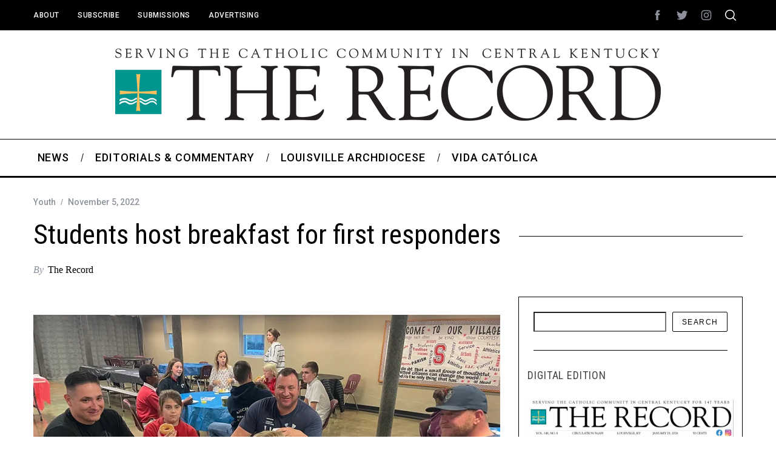

--- FILE ---
content_type: text/html; charset=UTF-8
request_url: https://therecordnewspaper.org/students-host-breakfast-for-first-responders/
body_size: 19733
content:
<!doctype html>
<html lang="en-US">
<head>
    <meta charset="UTF-8">
    <meta name="viewport" content="width=device-width, minimum-scale=1">
    <meta name="theme-color" content="#000000">
    <link rel="profile" href="http://gmpg.org/xfn/11">
    <meta name='robots' content='index, follow, max-image-preview:large, max-snippet:-1, max-video-preview:-1' />

	<!-- This site is optimized with the Yoast SEO plugin v26.8 - https://yoast.com/product/yoast-seo-wordpress/ -->
	<title>Students host breakfast for first responders - The Record Newspaper</title>
	<link rel="canonical" href="https://therecordnewspaper.org/students-host-breakfast-for-first-responders/" />
	<meta property="og:locale" content="en_US" />
	<meta property="og:type" content="article" />
	<meta property="og:title" content="Students host breakfast for first responders - The Record Newspaper" />
	<meta property="og:description" content="Students at St. Stephen Martyr School, 2931 Pindell Ave., hosted an appreciation breakfast for first responders Oct. 28. The firefighters, police officers and emergency..." />
	<meta property="og:url" content="https://therecordnewspaper.org/students-host-breakfast-for-first-responders/" />
	<meta property="og:site_name" content="The Record Newspaper" />
	<meta property="article:published_time" content="2022-11-05T17:04:23+00:00" />
	<meta property="og:image" content="https://therecordnewspaper.org/wp-content/uploads/2022/11/YF-first-responder-breakfast-11-02-22-s-web.jpg" />
	<meta property="og:image:width" content="1000" />
	<meta property="og:image:height" content="667" />
	<meta property="og:image:type" content="image/jpeg" />
	<meta name="author" content="The Record" />
	<meta name="twitter:card" content="summary_large_image" />
	<meta name="twitter:label1" content="Written by" />
	<meta name="twitter:data1" content="The Record" />
	<meta name="twitter:label2" content="Est. reading time" />
	<meta name="twitter:data2" content="1 minute" />
	<script type="application/ld+json" class="yoast-schema-graph">{"@context":"https://schema.org","@graph":[{"@type":"Article","@id":"https://therecordnewspaper.org/students-host-breakfast-for-first-responders/#article","isPartOf":{"@id":"https://therecordnewspaper.org/students-host-breakfast-for-first-responders/"},"author":{"name":"The Record","@id":"https://therecordnewspaper.org/#/schema/person/cd0b1242fa540bbf0cba7014eef55d2b"},"headline":"Students host breakfast for first responders","datePublished":"2022-11-05T17:04:23+00:00","mainEntityOfPage":{"@id":"https://therecordnewspaper.org/students-host-breakfast-for-first-responders/"},"wordCount":69,"image":{"@id":"https://therecordnewspaper.org/students-host-breakfast-for-first-responders/#primaryimage"},"thumbnailUrl":"https://i0.wp.com/therecordnewspaper.org/wp-content/uploads/2022/11/YF-first-responder-breakfast-11-02-22-s-web.jpg?fit=1000%2C667&ssl=1","keywords":["appreciation breakfast","first responders","st. stephen martyr school"],"articleSection":["Youth"],"inLanguage":"en-US"},{"@type":"WebPage","@id":"https://therecordnewspaper.org/students-host-breakfast-for-first-responders/","url":"https://therecordnewspaper.org/students-host-breakfast-for-first-responders/","name":"Students host breakfast for first responders - The Record Newspaper","isPartOf":{"@id":"https://therecordnewspaper.org/#website"},"primaryImageOfPage":{"@id":"https://therecordnewspaper.org/students-host-breakfast-for-first-responders/#primaryimage"},"image":{"@id":"https://therecordnewspaper.org/students-host-breakfast-for-first-responders/#primaryimage"},"thumbnailUrl":"https://i0.wp.com/therecordnewspaper.org/wp-content/uploads/2022/11/YF-first-responder-breakfast-11-02-22-s-web.jpg?fit=1000%2C667&ssl=1","datePublished":"2022-11-05T17:04:23+00:00","author":{"@id":"https://therecordnewspaper.org/#/schema/person/cd0b1242fa540bbf0cba7014eef55d2b"},"breadcrumb":{"@id":"https://therecordnewspaper.org/students-host-breakfast-for-first-responders/#breadcrumb"},"inLanguage":"en-US","potentialAction":[{"@type":"ReadAction","target":["https://therecordnewspaper.org/students-host-breakfast-for-first-responders/"]}]},{"@type":"ImageObject","inLanguage":"en-US","@id":"https://therecordnewspaper.org/students-host-breakfast-for-first-responders/#primaryimage","url":"https://i0.wp.com/therecordnewspaper.org/wp-content/uploads/2022/11/YF-first-responder-breakfast-11-02-22-s-web.jpg?fit=1000%2C667&ssl=1","contentUrl":"https://i0.wp.com/therecordnewspaper.org/wp-content/uploads/2022/11/YF-first-responder-breakfast-11-02-22-s-web.jpg?fit=1000%2C667&ssl=1","width":1000,"height":667,"caption":"St. Stephen Martyr students ate breakfast with first responders Oct. 27 in the school’s cafeteria. (Photo Special to The Record)"},{"@type":"BreadcrumbList","@id":"https://therecordnewspaper.org/students-host-breakfast-for-first-responders/#breadcrumb","itemListElement":[{"@type":"ListItem","position":1,"name":"Home","item":"https://therecordnewspaper.org/"},{"@type":"ListItem","position":2,"name":"View All News","item":"https://therecordnewspaper.org/view-all-posts/"},{"@type":"ListItem","position":3,"name":"Students host breakfast for first responders"}]},{"@type":"WebSite","@id":"https://therecordnewspaper.org/#website","url":"https://therecordnewspaper.org/","name":"The Record Newspaper","description":"Covering the Catholic Community of Central Kentucky","potentialAction":[{"@type":"SearchAction","target":{"@type":"EntryPoint","urlTemplate":"https://therecordnewspaper.org/?s={search_term_string}"},"query-input":{"@type":"PropertyValueSpecification","valueRequired":true,"valueName":"search_term_string"}}],"inLanguage":"en-US"},{"@type":"Person","@id":"https://therecordnewspaper.org/#/schema/person/cd0b1242fa540bbf0cba7014eef55d2b","name":"The Record","image":{"@type":"ImageObject","inLanguage":"en-US","@id":"https://therecordnewspaper.org/#/schema/person/image/","url":"https://secure.gravatar.com/avatar/4121b3e9896a4f6539aeebd217227333bd3c4767f711b11ed1e316fc72a0ab2b?s=96&d=blank&r=g","contentUrl":"https://secure.gravatar.com/avatar/4121b3e9896a4f6539aeebd217227333bd3c4767f711b11ed1e316fc72a0ab2b?s=96&d=blank&r=g","caption":"The Record"},"description":"The Record newspaper is published weekly by the Archdiocese of Louisville and covers the Catholic community of Central Kentucky. It was established in 1879.","url":""}]}</script>
	<!-- / Yoast SEO plugin. -->


<link rel='dns-prefetch' href='//www.googletagmanager.com' />
<link rel='dns-prefetch' href='//stats.wp.com' />
<link rel='dns-prefetch' href='//fonts.googleapis.com' />
<link rel='preconnect' href='//i0.wp.com' />
<link rel='preconnect' href='https://fonts.gstatic.com' crossorigin />
<link rel="alternate" type="application/rss+xml" title="The Record Newspaper &raquo; Feed" href="https://therecordnewspaper.org/feed/" />
<link rel="alternate" type="application/rss+xml" title="The Record Newspaper &raquo; Comments Feed" href="https://therecordnewspaper.org/comments/feed/" />
<link rel="alternate" title="oEmbed (JSON)" type="application/json+oembed" href="https://therecordnewspaper.org/wp-json/oembed/1.0/embed?url=https%3A%2F%2Ftherecordnewspaper.org%2Fstudents-host-breakfast-for-first-responders%2F" />
<link rel="alternate" title="oEmbed (XML)" type="text/xml+oembed" href="https://therecordnewspaper.org/wp-json/oembed/1.0/embed?url=https%3A%2F%2Ftherecordnewspaper.org%2Fstudents-host-breakfast-for-first-responders%2F&#038;format=xml" />
<style id='wp-img-auto-sizes-contain-inline-css' type='text/css'>
img:is([sizes=auto i],[sizes^="auto," i]){contain-intrinsic-size:3000px 1500px}
/*# sourceURL=wp-img-auto-sizes-contain-inline-css */
</style>
<style id='wp-emoji-styles-inline-css' type='text/css'>

	img.wp-smiley, img.emoji {
		display: inline !important;
		border: none !important;
		box-shadow: none !important;
		height: 1em !important;
		width: 1em !important;
		margin: 0 0.07em !important;
		vertical-align: -0.1em !important;
		background: none !important;
		padding: 0 !important;
	}
/*# sourceURL=wp-emoji-styles-inline-css */
</style>
<style id='wp-block-library-inline-css' type='text/css'>
:root{--wp-block-synced-color:#7a00df;--wp-block-synced-color--rgb:122,0,223;--wp-bound-block-color:var(--wp-block-synced-color);--wp-editor-canvas-background:#ddd;--wp-admin-theme-color:#007cba;--wp-admin-theme-color--rgb:0,124,186;--wp-admin-theme-color-darker-10:#006ba1;--wp-admin-theme-color-darker-10--rgb:0,107,160.5;--wp-admin-theme-color-darker-20:#005a87;--wp-admin-theme-color-darker-20--rgb:0,90,135;--wp-admin-border-width-focus:2px}@media (min-resolution:192dpi){:root{--wp-admin-border-width-focus:1.5px}}.wp-element-button{cursor:pointer}:root .has-very-light-gray-background-color{background-color:#eee}:root .has-very-dark-gray-background-color{background-color:#313131}:root .has-very-light-gray-color{color:#eee}:root .has-very-dark-gray-color{color:#313131}:root .has-vivid-green-cyan-to-vivid-cyan-blue-gradient-background{background:linear-gradient(135deg,#00d084,#0693e3)}:root .has-purple-crush-gradient-background{background:linear-gradient(135deg,#34e2e4,#4721fb 50%,#ab1dfe)}:root .has-hazy-dawn-gradient-background{background:linear-gradient(135deg,#faaca8,#dad0ec)}:root .has-subdued-olive-gradient-background{background:linear-gradient(135deg,#fafae1,#67a671)}:root .has-atomic-cream-gradient-background{background:linear-gradient(135deg,#fdd79a,#004a59)}:root .has-nightshade-gradient-background{background:linear-gradient(135deg,#330968,#31cdcf)}:root .has-midnight-gradient-background{background:linear-gradient(135deg,#020381,#2874fc)}:root{--wp--preset--font-size--normal:16px;--wp--preset--font-size--huge:42px}.has-regular-font-size{font-size:1em}.has-larger-font-size{font-size:2.625em}.has-normal-font-size{font-size:var(--wp--preset--font-size--normal)}.has-huge-font-size{font-size:var(--wp--preset--font-size--huge)}.has-text-align-center{text-align:center}.has-text-align-left{text-align:left}.has-text-align-right{text-align:right}.has-fit-text{white-space:nowrap!important}#end-resizable-editor-section{display:none}.aligncenter{clear:both}.items-justified-left{justify-content:flex-start}.items-justified-center{justify-content:center}.items-justified-right{justify-content:flex-end}.items-justified-space-between{justify-content:space-between}.screen-reader-text{border:0;clip-path:inset(50%);height:1px;margin:-1px;overflow:hidden;padding:0;position:absolute;width:1px;word-wrap:normal!important}.screen-reader-text:focus{background-color:#ddd;clip-path:none;color:#444;display:block;font-size:1em;height:auto;left:5px;line-height:normal;padding:15px 23px 14px;text-decoration:none;top:5px;width:auto;z-index:100000}html :where(.has-border-color){border-style:solid}html :where([style*=border-top-color]){border-top-style:solid}html :where([style*=border-right-color]){border-right-style:solid}html :where([style*=border-bottom-color]){border-bottom-style:solid}html :where([style*=border-left-color]){border-left-style:solid}html :where([style*=border-width]){border-style:solid}html :where([style*=border-top-width]){border-top-style:solid}html :where([style*=border-right-width]){border-right-style:solid}html :where([style*=border-bottom-width]){border-bottom-style:solid}html :where([style*=border-left-width]){border-left-style:solid}html :where(img[class*=wp-image-]){height:auto;max-width:100%}:where(figure){margin:0 0 1em}html :where(.is-position-sticky){--wp-admin--admin-bar--position-offset:var(--wp-admin--admin-bar--height,0px)}@media screen and (max-width:600px){html :where(.is-position-sticky){--wp-admin--admin-bar--position-offset:0px}}

/*# sourceURL=wp-block-library-inline-css */
</style><style id='wp-block-image-inline-css' type='text/css'>
.wp-block-image>a,.wp-block-image>figure>a{display:inline-block}.wp-block-image img{box-sizing:border-box;height:auto;max-width:100%;vertical-align:bottom}@media not (prefers-reduced-motion){.wp-block-image img.hide{visibility:hidden}.wp-block-image img.show{animation:show-content-image .4s}}.wp-block-image[style*=border-radius] img,.wp-block-image[style*=border-radius]>a{border-radius:inherit}.wp-block-image.has-custom-border img{box-sizing:border-box}.wp-block-image.aligncenter{text-align:center}.wp-block-image.alignfull>a,.wp-block-image.alignwide>a{width:100%}.wp-block-image.alignfull img,.wp-block-image.alignwide img{height:auto;width:100%}.wp-block-image .aligncenter,.wp-block-image .alignleft,.wp-block-image .alignright,.wp-block-image.aligncenter,.wp-block-image.alignleft,.wp-block-image.alignright{display:table}.wp-block-image .aligncenter>figcaption,.wp-block-image .alignleft>figcaption,.wp-block-image .alignright>figcaption,.wp-block-image.aligncenter>figcaption,.wp-block-image.alignleft>figcaption,.wp-block-image.alignright>figcaption{caption-side:bottom;display:table-caption}.wp-block-image .alignleft{float:left;margin:.5em 1em .5em 0}.wp-block-image .alignright{float:right;margin:.5em 0 .5em 1em}.wp-block-image .aligncenter{margin-left:auto;margin-right:auto}.wp-block-image :where(figcaption){margin-bottom:1em;margin-top:.5em}.wp-block-image.is-style-circle-mask img{border-radius:9999px}@supports ((-webkit-mask-image:none) or (mask-image:none)) or (-webkit-mask-image:none){.wp-block-image.is-style-circle-mask img{border-radius:0;-webkit-mask-image:url('data:image/svg+xml;utf8,<svg viewBox="0 0 100 100" xmlns="http://www.w3.org/2000/svg"><circle cx="50" cy="50" r="50"/></svg>');mask-image:url('data:image/svg+xml;utf8,<svg viewBox="0 0 100 100" xmlns="http://www.w3.org/2000/svg"><circle cx="50" cy="50" r="50"/></svg>');mask-mode:alpha;-webkit-mask-position:center;mask-position:center;-webkit-mask-repeat:no-repeat;mask-repeat:no-repeat;-webkit-mask-size:contain;mask-size:contain}}:root :where(.wp-block-image.is-style-rounded img,.wp-block-image .is-style-rounded img){border-radius:9999px}.wp-block-image figure{margin:0}.wp-lightbox-container{display:flex;flex-direction:column;position:relative}.wp-lightbox-container img{cursor:zoom-in}.wp-lightbox-container img:hover+button{opacity:1}.wp-lightbox-container button{align-items:center;backdrop-filter:blur(16px) saturate(180%);background-color:#5a5a5a40;border:none;border-radius:4px;cursor:zoom-in;display:flex;height:20px;justify-content:center;opacity:0;padding:0;position:absolute;right:16px;text-align:center;top:16px;width:20px;z-index:100}@media not (prefers-reduced-motion){.wp-lightbox-container button{transition:opacity .2s ease}}.wp-lightbox-container button:focus-visible{outline:3px auto #5a5a5a40;outline:3px auto -webkit-focus-ring-color;outline-offset:3px}.wp-lightbox-container button:hover{cursor:pointer;opacity:1}.wp-lightbox-container button:focus{opacity:1}.wp-lightbox-container button:focus,.wp-lightbox-container button:hover,.wp-lightbox-container button:not(:hover):not(:active):not(.has-background){background-color:#5a5a5a40;border:none}.wp-lightbox-overlay{box-sizing:border-box;cursor:zoom-out;height:100vh;left:0;overflow:hidden;position:fixed;top:0;visibility:hidden;width:100%;z-index:100000}.wp-lightbox-overlay .close-button{align-items:center;cursor:pointer;display:flex;justify-content:center;min-height:40px;min-width:40px;padding:0;position:absolute;right:calc(env(safe-area-inset-right) + 16px);top:calc(env(safe-area-inset-top) + 16px);z-index:5000000}.wp-lightbox-overlay .close-button:focus,.wp-lightbox-overlay .close-button:hover,.wp-lightbox-overlay .close-button:not(:hover):not(:active):not(.has-background){background:none;border:none}.wp-lightbox-overlay .lightbox-image-container{height:var(--wp--lightbox-container-height);left:50%;overflow:hidden;position:absolute;top:50%;transform:translate(-50%,-50%);transform-origin:top left;width:var(--wp--lightbox-container-width);z-index:9999999999}.wp-lightbox-overlay .wp-block-image{align-items:center;box-sizing:border-box;display:flex;height:100%;justify-content:center;margin:0;position:relative;transform-origin:0 0;width:100%;z-index:3000000}.wp-lightbox-overlay .wp-block-image img{height:var(--wp--lightbox-image-height);min-height:var(--wp--lightbox-image-height);min-width:var(--wp--lightbox-image-width);width:var(--wp--lightbox-image-width)}.wp-lightbox-overlay .wp-block-image figcaption{display:none}.wp-lightbox-overlay button{background:none;border:none}.wp-lightbox-overlay .scrim{background-color:#fff;height:100%;opacity:.9;position:absolute;width:100%;z-index:2000000}.wp-lightbox-overlay.active{visibility:visible}@media not (prefers-reduced-motion){.wp-lightbox-overlay.active{animation:turn-on-visibility .25s both}.wp-lightbox-overlay.active img{animation:turn-on-visibility .35s both}.wp-lightbox-overlay.show-closing-animation:not(.active){animation:turn-off-visibility .35s both}.wp-lightbox-overlay.show-closing-animation:not(.active) img{animation:turn-off-visibility .25s both}.wp-lightbox-overlay.zoom.active{animation:none;opacity:1;visibility:visible}.wp-lightbox-overlay.zoom.active .lightbox-image-container{animation:lightbox-zoom-in .4s}.wp-lightbox-overlay.zoom.active .lightbox-image-container img{animation:none}.wp-lightbox-overlay.zoom.active .scrim{animation:turn-on-visibility .4s forwards}.wp-lightbox-overlay.zoom.show-closing-animation:not(.active){animation:none}.wp-lightbox-overlay.zoom.show-closing-animation:not(.active) .lightbox-image-container{animation:lightbox-zoom-out .4s}.wp-lightbox-overlay.zoom.show-closing-animation:not(.active) .lightbox-image-container img{animation:none}.wp-lightbox-overlay.zoom.show-closing-animation:not(.active) .scrim{animation:turn-off-visibility .4s forwards}}@keyframes show-content-image{0%{visibility:hidden}99%{visibility:hidden}to{visibility:visible}}@keyframes turn-on-visibility{0%{opacity:0}to{opacity:1}}@keyframes turn-off-visibility{0%{opacity:1;visibility:visible}99%{opacity:0;visibility:visible}to{opacity:0;visibility:hidden}}@keyframes lightbox-zoom-in{0%{transform:translate(calc((-100vw + var(--wp--lightbox-scrollbar-width))/2 + var(--wp--lightbox-initial-left-position)),calc(-50vh + var(--wp--lightbox-initial-top-position))) scale(var(--wp--lightbox-scale))}to{transform:translate(-50%,-50%) scale(1)}}@keyframes lightbox-zoom-out{0%{transform:translate(-50%,-50%) scale(1);visibility:visible}99%{visibility:visible}to{transform:translate(calc((-100vw + var(--wp--lightbox-scrollbar-width))/2 + var(--wp--lightbox-initial-left-position)),calc(-50vh + var(--wp--lightbox-initial-top-position))) scale(var(--wp--lightbox-scale));visibility:hidden}}
/*# sourceURL=https://therecordnewspaper.org/wp-includes/blocks/image/style.min.css */
</style>
<style id='wp-block-search-inline-css' type='text/css'>
.wp-block-search__button{margin-left:10px;word-break:normal}.wp-block-search__button.has-icon{line-height:0}.wp-block-search__button svg{height:1.25em;min-height:24px;min-width:24px;width:1.25em;fill:currentColor;vertical-align:text-bottom}:where(.wp-block-search__button){border:1px solid #ccc;padding:6px 10px}.wp-block-search__inside-wrapper{display:flex;flex:auto;flex-wrap:nowrap;max-width:100%}.wp-block-search__label{width:100%}.wp-block-search.wp-block-search__button-only .wp-block-search__button{box-sizing:border-box;display:flex;flex-shrink:0;justify-content:center;margin-left:0;max-width:100%}.wp-block-search.wp-block-search__button-only .wp-block-search__inside-wrapper{min-width:0!important;transition-property:width}.wp-block-search.wp-block-search__button-only .wp-block-search__input{flex-basis:100%;transition-duration:.3s}.wp-block-search.wp-block-search__button-only.wp-block-search__searchfield-hidden,.wp-block-search.wp-block-search__button-only.wp-block-search__searchfield-hidden .wp-block-search__inside-wrapper{overflow:hidden}.wp-block-search.wp-block-search__button-only.wp-block-search__searchfield-hidden .wp-block-search__input{border-left-width:0!important;border-right-width:0!important;flex-basis:0;flex-grow:0;margin:0;min-width:0!important;padding-left:0!important;padding-right:0!important;width:0!important}:where(.wp-block-search__input){appearance:none;border:1px solid #949494;flex-grow:1;font-family:inherit;font-size:inherit;font-style:inherit;font-weight:inherit;letter-spacing:inherit;line-height:inherit;margin-left:0;margin-right:0;min-width:3rem;padding:8px;text-decoration:unset!important;text-transform:inherit}:where(.wp-block-search__button-inside .wp-block-search__inside-wrapper){background-color:#fff;border:1px solid #949494;box-sizing:border-box;padding:4px}:where(.wp-block-search__button-inside .wp-block-search__inside-wrapper) .wp-block-search__input{border:none;border-radius:0;padding:0 4px}:where(.wp-block-search__button-inside .wp-block-search__inside-wrapper) .wp-block-search__input:focus{outline:none}:where(.wp-block-search__button-inside .wp-block-search__inside-wrapper) :where(.wp-block-search__button){padding:4px 8px}.wp-block-search.aligncenter .wp-block-search__inside-wrapper{margin:auto}.wp-block[data-align=right] .wp-block-search.wp-block-search__button-only .wp-block-search__inside-wrapper{float:right}
/*# sourceURL=https://therecordnewspaper.org/wp-includes/blocks/search/style.min.css */
</style>
<style id='wp-block-columns-inline-css' type='text/css'>
.wp-block-columns{box-sizing:border-box;display:flex;flex-wrap:wrap!important}@media (min-width:782px){.wp-block-columns{flex-wrap:nowrap!important}}.wp-block-columns{align-items:normal!important}.wp-block-columns.are-vertically-aligned-top{align-items:flex-start}.wp-block-columns.are-vertically-aligned-center{align-items:center}.wp-block-columns.are-vertically-aligned-bottom{align-items:flex-end}@media (max-width:781px){.wp-block-columns:not(.is-not-stacked-on-mobile)>.wp-block-column{flex-basis:100%!important}}@media (min-width:782px){.wp-block-columns:not(.is-not-stacked-on-mobile)>.wp-block-column{flex-basis:0;flex-grow:1}.wp-block-columns:not(.is-not-stacked-on-mobile)>.wp-block-column[style*=flex-basis]{flex-grow:0}}.wp-block-columns.is-not-stacked-on-mobile{flex-wrap:nowrap!important}.wp-block-columns.is-not-stacked-on-mobile>.wp-block-column{flex-basis:0;flex-grow:1}.wp-block-columns.is-not-stacked-on-mobile>.wp-block-column[style*=flex-basis]{flex-grow:0}:where(.wp-block-columns){margin-bottom:1.75em}:where(.wp-block-columns.has-background){padding:1.25em 2.375em}.wp-block-column{flex-grow:1;min-width:0;overflow-wrap:break-word;word-break:break-word}.wp-block-column.is-vertically-aligned-top{align-self:flex-start}.wp-block-column.is-vertically-aligned-center{align-self:center}.wp-block-column.is-vertically-aligned-bottom{align-self:flex-end}.wp-block-column.is-vertically-aligned-stretch{align-self:stretch}.wp-block-column.is-vertically-aligned-bottom,.wp-block-column.is-vertically-aligned-center,.wp-block-column.is-vertically-aligned-top{width:100%}
/*# sourceURL=https://therecordnewspaper.org/wp-includes/blocks/columns/style.min.css */
</style>
<style id='wp-block-paragraph-inline-css' type='text/css'>
.is-small-text{font-size:.875em}.is-regular-text{font-size:1em}.is-large-text{font-size:2.25em}.is-larger-text{font-size:3em}.has-drop-cap:not(:focus):first-letter{float:left;font-size:8.4em;font-style:normal;font-weight:100;line-height:.68;margin:.05em .1em 0 0;text-transform:uppercase}body.rtl .has-drop-cap:not(:focus):first-letter{float:none;margin-left:.1em}p.has-drop-cap.has-background{overflow:hidden}:root :where(p.has-background){padding:1.25em 2.375em}:where(p.has-text-color:not(.has-link-color)) a{color:inherit}p.has-text-align-left[style*="writing-mode:vertical-lr"],p.has-text-align-right[style*="writing-mode:vertical-rl"]{rotate:180deg}
/*# sourceURL=https://therecordnewspaper.org/wp-includes/blocks/paragraph/style.min.css */
</style>
<style id='global-styles-inline-css' type='text/css'>
:root{--wp--preset--aspect-ratio--square: 1;--wp--preset--aspect-ratio--4-3: 4/3;--wp--preset--aspect-ratio--3-4: 3/4;--wp--preset--aspect-ratio--3-2: 3/2;--wp--preset--aspect-ratio--2-3: 2/3;--wp--preset--aspect-ratio--16-9: 16/9;--wp--preset--aspect-ratio--9-16: 9/16;--wp--preset--color--black: #000000;--wp--preset--color--cyan-bluish-gray: #abb8c3;--wp--preset--color--white: #ffffff;--wp--preset--color--pale-pink: #f78da7;--wp--preset--color--vivid-red: #cf2e2e;--wp--preset--color--luminous-vivid-orange: #ff6900;--wp--preset--color--luminous-vivid-amber: #fcb900;--wp--preset--color--light-green-cyan: #7bdcb5;--wp--preset--color--vivid-green-cyan: #00d084;--wp--preset--color--pale-cyan-blue: #8ed1fc;--wp--preset--color--vivid-cyan-blue: #0693e3;--wp--preset--color--vivid-purple: #9b51e0;--wp--preset--gradient--vivid-cyan-blue-to-vivid-purple: linear-gradient(135deg,rgb(6,147,227) 0%,rgb(155,81,224) 100%);--wp--preset--gradient--light-green-cyan-to-vivid-green-cyan: linear-gradient(135deg,rgb(122,220,180) 0%,rgb(0,208,130) 100%);--wp--preset--gradient--luminous-vivid-amber-to-luminous-vivid-orange: linear-gradient(135deg,rgb(252,185,0) 0%,rgb(255,105,0) 100%);--wp--preset--gradient--luminous-vivid-orange-to-vivid-red: linear-gradient(135deg,rgb(255,105,0) 0%,rgb(207,46,46) 100%);--wp--preset--gradient--very-light-gray-to-cyan-bluish-gray: linear-gradient(135deg,rgb(238,238,238) 0%,rgb(169,184,195) 100%);--wp--preset--gradient--cool-to-warm-spectrum: linear-gradient(135deg,rgb(74,234,220) 0%,rgb(151,120,209) 20%,rgb(207,42,186) 40%,rgb(238,44,130) 60%,rgb(251,105,98) 80%,rgb(254,248,76) 100%);--wp--preset--gradient--blush-light-purple: linear-gradient(135deg,rgb(255,206,236) 0%,rgb(152,150,240) 100%);--wp--preset--gradient--blush-bordeaux: linear-gradient(135deg,rgb(254,205,165) 0%,rgb(254,45,45) 50%,rgb(107,0,62) 100%);--wp--preset--gradient--luminous-dusk: linear-gradient(135deg,rgb(255,203,112) 0%,rgb(199,81,192) 50%,rgb(65,88,208) 100%);--wp--preset--gradient--pale-ocean: linear-gradient(135deg,rgb(255,245,203) 0%,rgb(182,227,212) 50%,rgb(51,167,181) 100%);--wp--preset--gradient--electric-grass: linear-gradient(135deg,rgb(202,248,128) 0%,rgb(113,206,126) 100%);--wp--preset--gradient--midnight: linear-gradient(135deg,rgb(2,3,129) 0%,rgb(40,116,252) 100%);--wp--preset--font-size--small: 13px;--wp--preset--font-size--medium: 20px;--wp--preset--font-size--large: 36px;--wp--preset--font-size--x-large: 42px;--wp--preset--spacing--20: 0.44rem;--wp--preset--spacing--30: 0.67rem;--wp--preset--spacing--40: 1rem;--wp--preset--spacing--50: 1.5rem;--wp--preset--spacing--60: 2.25rem;--wp--preset--spacing--70: 3.38rem;--wp--preset--spacing--80: 5.06rem;--wp--preset--shadow--natural: 6px 6px 9px rgba(0, 0, 0, 0.2);--wp--preset--shadow--deep: 12px 12px 50px rgba(0, 0, 0, 0.4);--wp--preset--shadow--sharp: 6px 6px 0px rgba(0, 0, 0, 0.2);--wp--preset--shadow--outlined: 6px 6px 0px -3px rgb(255, 255, 255), 6px 6px rgb(0, 0, 0);--wp--preset--shadow--crisp: 6px 6px 0px rgb(0, 0, 0);}:where(.is-layout-flex){gap: 0.5em;}:where(.is-layout-grid){gap: 0.5em;}body .is-layout-flex{display: flex;}.is-layout-flex{flex-wrap: wrap;align-items: center;}.is-layout-flex > :is(*, div){margin: 0;}body .is-layout-grid{display: grid;}.is-layout-grid > :is(*, div){margin: 0;}:where(.wp-block-columns.is-layout-flex){gap: 2em;}:where(.wp-block-columns.is-layout-grid){gap: 2em;}:where(.wp-block-post-template.is-layout-flex){gap: 1.25em;}:where(.wp-block-post-template.is-layout-grid){gap: 1.25em;}.has-black-color{color: var(--wp--preset--color--black) !important;}.has-cyan-bluish-gray-color{color: var(--wp--preset--color--cyan-bluish-gray) !important;}.has-white-color{color: var(--wp--preset--color--white) !important;}.has-pale-pink-color{color: var(--wp--preset--color--pale-pink) !important;}.has-vivid-red-color{color: var(--wp--preset--color--vivid-red) !important;}.has-luminous-vivid-orange-color{color: var(--wp--preset--color--luminous-vivid-orange) !important;}.has-luminous-vivid-amber-color{color: var(--wp--preset--color--luminous-vivid-amber) !important;}.has-light-green-cyan-color{color: var(--wp--preset--color--light-green-cyan) !important;}.has-vivid-green-cyan-color{color: var(--wp--preset--color--vivid-green-cyan) !important;}.has-pale-cyan-blue-color{color: var(--wp--preset--color--pale-cyan-blue) !important;}.has-vivid-cyan-blue-color{color: var(--wp--preset--color--vivid-cyan-blue) !important;}.has-vivid-purple-color{color: var(--wp--preset--color--vivid-purple) !important;}.has-black-background-color{background-color: var(--wp--preset--color--black) !important;}.has-cyan-bluish-gray-background-color{background-color: var(--wp--preset--color--cyan-bluish-gray) !important;}.has-white-background-color{background-color: var(--wp--preset--color--white) !important;}.has-pale-pink-background-color{background-color: var(--wp--preset--color--pale-pink) !important;}.has-vivid-red-background-color{background-color: var(--wp--preset--color--vivid-red) !important;}.has-luminous-vivid-orange-background-color{background-color: var(--wp--preset--color--luminous-vivid-orange) !important;}.has-luminous-vivid-amber-background-color{background-color: var(--wp--preset--color--luminous-vivid-amber) !important;}.has-light-green-cyan-background-color{background-color: var(--wp--preset--color--light-green-cyan) !important;}.has-vivid-green-cyan-background-color{background-color: var(--wp--preset--color--vivid-green-cyan) !important;}.has-pale-cyan-blue-background-color{background-color: var(--wp--preset--color--pale-cyan-blue) !important;}.has-vivid-cyan-blue-background-color{background-color: var(--wp--preset--color--vivid-cyan-blue) !important;}.has-vivid-purple-background-color{background-color: var(--wp--preset--color--vivid-purple) !important;}.has-black-border-color{border-color: var(--wp--preset--color--black) !important;}.has-cyan-bluish-gray-border-color{border-color: var(--wp--preset--color--cyan-bluish-gray) !important;}.has-white-border-color{border-color: var(--wp--preset--color--white) !important;}.has-pale-pink-border-color{border-color: var(--wp--preset--color--pale-pink) !important;}.has-vivid-red-border-color{border-color: var(--wp--preset--color--vivid-red) !important;}.has-luminous-vivid-orange-border-color{border-color: var(--wp--preset--color--luminous-vivid-orange) !important;}.has-luminous-vivid-amber-border-color{border-color: var(--wp--preset--color--luminous-vivid-amber) !important;}.has-light-green-cyan-border-color{border-color: var(--wp--preset--color--light-green-cyan) !important;}.has-vivid-green-cyan-border-color{border-color: var(--wp--preset--color--vivid-green-cyan) !important;}.has-pale-cyan-blue-border-color{border-color: var(--wp--preset--color--pale-cyan-blue) !important;}.has-vivid-cyan-blue-border-color{border-color: var(--wp--preset--color--vivid-cyan-blue) !important;}.has-vivid-purple-border-color{border-color: var(--wp--preset--color--vivid-purple) !important;}.has-vivid-cyan-blue-to-vivid-purple-gradient-background{background: var(--wp--preset--gradient--vivid-cyan-blue-to-vivid-purple) !important;}.has-light-green-cyan-to-vivid-green-cyan-gradient-background{background: var(--wp--preset--gradient--light-green-cyan-to-vivid-green-cyan) !important;}.has-luminous-vivid-amber-to-luminous-vivid-orange-gradient-background{background: var(--wp--preset--gradient--luminous-vivid-amber-to-luminous-vivid-orange) !important;}.has-luminous-vivid-orange-to-vivid-red-gradient-background{background: var(--wp--preset--gradient--luminous-vivid-orange-to-vivid-red) !important;}.has-very-light-gray-to-cyan-bluish-gray-gradient-background{background: var(--wp--preset--gradient--very-light-gray-to-cyan-bluish-gray) !important;}.has-cool-to-warm-spectrum-gradient-background{background: var(--wp--preset--gradient--cool-to-warm-spectrum) !important;}.has-blush-light-purple-gradient-background{background: var(--wp--preset--gradient--blush-light-purple) !important;}.has-blush-bordeaux-gradient-background{background: var(--wp--preset--gradient--blush-bordeaux) !important;}.has-luminous-dusk-gradient-background{background: var(--wp--preset--gradient--luminous-dusk) !important;}.has-pale-ocean-gradient-background{background: var(--wp--preset--gradient--pale-ocean) !important;}.has-electric-grass-gradient-background{background: var(--wp--preset--gradient--electric-grass) !important;}.has-midnight-gradient-background{background: var(--wp--preset--gradient--midnight) !important;}.has-small-font-size{font-size: var(--wp--preset--font-size--small) !important;}.has-medium-font-size{font-size: var(--wp--preset--font-size--medium) !important;}.has-large-font-size{font-size: var(--wp--preset--font-size--large) !important;}.has-x-large-font-size{font-size: var(--wp--preset--font-size--x-large) !important;}
:where(.wp-block-columns.is-layout-flex){gap: 2em;}:where(.wp-block-columns.is-layout-grid){gap: 2em;}
/*# sourceURL=global-styles-inline-css */
</style>
<style id='core-block-supports-inline-css' type='text/css'>
.wp-container-core-columns-is-layout-9d6595d7{flex-wrap:nowrap;}
/*# sourceURL=core-block-supports-inline-css */
</style>

<style id='classic-theme-styles-inline-css' type='text/css'>
/*! This file is auto-generated */
.wp-block-button__link{color:#fff;background-color:#32373c;border-radius:9999px;box-shadow:none;text-decoration:none;padding:calc(.667em + 2px) calc(1.333em + 2px);font-size:1.125em}.wp-block-file__button{background:#32373c;color:#fff;text-decoration:none}
/*# sourceURL=/wp-includes/css/classic-themes.min.css */
</style>
<link rel='stylesheet' id='sc-frontend-style-css' href='https://therecordnewspaper.org/wp-content/plugins/shortcodes-indep/css/frontend-style.css?ver=6.9' type='text/css' media='all' />
<link rel='stylesheet' id='extendify-utility-styles-css' href='https://therecordnewspaper.org/wp-content/plugins/extendify/public/build/utility-minimum.css?ver=6.9' type='text/css' media='all' />
<link rel='stylesheet' id='parent-style-css' href='https://therecordnewspaper.org/wp-content/themes/simplemag/style.css?ver=6.9' type='text/css' media='all' />
<link rel='stylesheet' id='main-style-css' href='https://therecordnewspaper.org/wp-content/themes/simplemag-child/style.css?ver=6.9' type='text/css' media='all' />
<link rel="preload" as="style" href="https://fonts.googleapis.com/css?family=Roboto:500%7CRoboto%20Condensed:400&#038;display=swap&#038;ver=1767625752" /><link rel="stylesheet" href="https://fonts.googleapis.com/css?family=Roboto:500%7CRoboto%20Condensed:400&#038;display=swap&#038;ver=1767625752" media="print" onload="this.media='all'"><noscript><link rel="stylesheet" href="https://fonts.googleapis.com/css?family=Roboto:500%7CRoboto%20Condensed:400&#038;display=swap&#038;ver=1767625752" /></noscript><style id='simplemag-inline-css-inline-css' type='text/css'>
:root { --site-background: #fff; --site-color: #444; --hp-sections-space: 100px; } .site-header .site-branding { max-width: 900px; } .main-menu .sub-links .active-link, .main-menu .mega-menu-item:hover .item-title a, .main-menu > ul > .sub-menu-columns > .sub-menu > .sub-links > li > a { color: #f7971d; } .main-menu .sub-menu-two-columns > .sub-menu > .sub-links li a:after { background-color: #f7971d; } .main-menu .posts-loading:after { border-top-color: #f7971d; border-bottom-color: #f7971d; } .main-menu > ul > .link-arrow > a > span:after { border-color: transparent transparent #f7971d; } .main-menu > ul > li > .sub-menu { border-top-color: #f7971d; } .sidebar .widget { border-bottom-color: #000; } .footer-sidebar .widget_rss li:after, .footer-sidebar .widget_pages li:after, .footer-sidebar .widget_nav_menu li:after, .footer-sidebar .widget_categories ul li:after, .footer-sidebar .widget_recent_entries li:after, .footer-sidebar .widget_recent_comments li:after, .widget_nav_menu li:not(:last-of-type):after { background-color: #585b61; } .entry-title, .section-title { text-transform: capitalize; } @media only screen and (min-width: 960px) { .gallery-carousel__image img { height: 580px; } } .global-sliders .entry-title, .full-width-image .title, .full-width-video .title {font-size: 18px;} @media screen and (min-width: 300px) { .global-sliders .entry-title, .full-width-image .title, .full-width-video .title { font-size: calc(18px + (42 - 18) * ((100vw - 300px) / (1600 - 300))); } } @media screen and (min-width: 1600px) { .global-sliders .entry-title, .full-width-image .title, .full-width-video .title {font-size: 42px;} }.section-title .title {font-size: 22px;} @media screen and (min-width: 300px) { .section-title .title { font-size: calc(22px + (50 - 22) * ((100vw - 300px) / (1600 - 300))); } } @media screen and (min-width: 1600px) { .section-title .title {font-size: 50px;} }.page-title .entry-title {font-size: 24px;} @media screen and (min-width: 300px) { .page-title .entry-title { font-size: calc(24px + (52 - 24) * ((100vw - 300px) / (1600 - 300))); } } @media screen and (min-width: 1600px) { .page-title .entry-title {font-size: 52px;} }.entries .entry-title {font-size: 18px;} @media screen and (min-width: 300px) { .entries .entry-title { font-size: calc(18px + (24 - 18) * ((100vw - 300px) / (1600 - 300))); } } @media screen and (min-width: 1600px) { .entries .entry-title {font-size: 24px;} }/* Custom CSS */#gallery-carousel { max-height: 420px; } .layout-full .title-with-sep .entry-title { text-transform: none; } .entry-title { text-transform: none; } .entry-header h4 { text-transform: none; } .nav-previous a { text-transform: none; } .nav-next a { text-transform: none; } figure.entry-image { opacity: unset !important; }
/*# sourceURL=simplemag-inline-css-inline-css */
</style>
<script type="text/javascript" src="https://therecordnewspaper.org/wp-includes/js/jquery/jquery.min.js?ver=3.7.1" id="jquery-core-js"></script>
<script type="text/javascript" src="https://therecordnewspaper.org/wp-includes/js/jquery/jquery-migrate.min.js?ver=3.4.1" id="jquery-migrate-js"></script>

<!-- Google tag (gtag.js) snippet added by Site Kit -->
<!-- Google Analytics snippet added by Site Kit -->
<script type="text/javascript" src="https://www.googletagmanager.com/gtag/js?id=GT-WR4W3RF" id="google_gtagjs-js" async></script>
<script type="text/javascript" id="google_gtagjs-js-after">
/* <![CDATA[ */
window.dataLayer = window.dataLayer || [];function gtag(){dataLayer.push(arguments);}
gtag("set","linker",{"domains":["therecordnewspaper.org"]});
gtag("js", new Date());
gtag("set", "developer_id.dZTNiMT", true);
gtag("config", "GT-WR4W3RF");
//# sourceURL=google_gtagjs-js-after
/* ]]> */
</script>
<link rel="https://api.w.org/" href="https://therecordnewspaper.org/wp-json/" /><link rel="alternate" title="JSON" type="application/json" href="https://therecordnewspaper.org/wp-json/wp/v2/posts/63999" /><link rel="EditURI" type="application/rsd+xml" title="RSD" href="https://therecordnewspaper.org/xmlrpc.php?rsd" />
<meta name="generator" content="WordPress 6.9" />
<link rel='shortlink' href='https://therecordnewspaper.org/?p=63999' />
<meta name="generator" content="Redux 4.5.10" /><meta name="generator" content="Site Kit by Google 1.171.0" />	<style>img#wpstats{display:none}</style>
		<script type="text/javascript">
			
</script>
<link rel="amphtml" href="https://therecordnewspaper.org/students-host-breakfast-for-first-responders/?amp"><link rel="icon" href="https://i0.wp.com/therecordnewspaper.org/wp-content/uploads/2023/02/Record-icon-lg.jpg?fit=32%2C32&#038;ssl=1" sizes="32x32" />
<link rel="icon" href="https://i0.wp.com/therecordnewspaper.org/wp-content/uploads/2023/02/Record-icon-lg.jpg?fit=192%2C192&#038;ssl=1" sizes="192x192" />
<link rel="apple-touch-icon" href="https://i0.wp.com/therecordnewspaper.org/wp-content/uploads/2023/02/Record-icon-lg.jpg?fit=180%2C180&#038;ssl=1" />
<meta name="msapplication-TileImage" content="https://i0.wp.com/therecordnewspaper.org/wp-content/uploads/2023/02/Record-icon-lg.jpg?fit=270%2C270&#038;ssl=1" />
<style id="ti_option-dynamic-css" title="dynamic-css" class="redux-options-output">:root{--font_titles-font-family:Roboto Condensed;--font_titles-font-weight:400;--titles_size-font-size:50px;--silder_titles_size-font-size:42px;--post_item_titles_size-font-size:24px;--single_font_size-font-size:52px;--entry_content_font-font-size:18px;--entry_content_font-line-height:28px;--main_site_color:#00938d;--secondary_site_color:#f7971d;--header_site_color:#ffffff;--site_top_strip_links-regular:#ffffff;--site_top_strip_links-hover:#f7971d;--slider_tint:#000000;--slider_tint_strength:0.1;--slider_tint_strength_hover:0.5;--footer_color:#242628;--footer_titles:#f7971d;--footer_text:#8c919b;--footer_links-regular:#f7971d;--footer_links-hover:#f7971d;}.menu, .entry-meta, .see-more, .read-more, .read-more-link, .nav-title, .related-posts-tabs li a, #submit, .copyright{font-family:Roboto;font-weight:500;font-style:normal;}.secondary-menu > ul > li{font-size:12px;}.main-menu > ul > li{font-size:18px;}.top-strip, .secondary-menu .sub-menu, .top-strip .search-form input[type="text"], .top-strip .social li ul{background-color:#000000;}.top-strip{border-bottom:0px solid #000;}.top-strip .social li a{color:#8c919b;}.main-menu{background-color:#ffffff;}.main-menu > ul > li{color:#000;}.main-menu > ul > li:hover{color:#333;}.main-menu > ul > li > a:before{background-color:#eeeeee;}.main-menu{border-top:1px solid #000;}.main-menu{border-bottom:3px solid #000;}.main-menu .sub-menu{background-color:#000000;}.main-menu .sub-menu li, .mega-menu-posts .item-title{color:#ffffff;}.main-menu .sub-menu li:hover, .mega-menu-posts .item-title:hover{color:#f7971d;}.sidebar{border-top:1px solid #000;border-bottom:1px solid #000;border-left:1px solid #000;border-right:1px solid #000;}.slide-dock{background-color:#ffffff;}.slide-dock__title, .slide-dock p{color:#000000;}.slide-dock .entry-meta a, .slide-dock .entry-title{color:#000000;}.footer-border-top, .footer-sidebar .widget-area:before, .footer-sidebar .widget{border-top:1px dotted #585b61;border-bottom:1px dotted #585b61;border-left:1px dotted #585b61;border-right:1px dotted #585b61;}.full-width-sidebar{background-color:#f8f8f8;}.full-width-sidebar, .full-width-sidebar a{color:#000;}.copyright{background-color:#222222;}.copyright, .copyright a{color:#8c919b;}.copyright{border-top:0px dotted #585b61;}</style></head>

<body class="wp-singular post-template-default single single-post postid-63999 single-format-standard wp-embed-responsive wp-theme-simplemag wp-child-theme-simplemag-child simplemag-5-5 simplemag-child-theme ltr text-left single-youth-archdiocesan-news layout-full">

    <section class="no-print top-strip">

        
        <div class="wrapper">

            <div id="mobile-menu-reveal" class="icon-button mobile-menu-reveal"><i class="hamburger-icon"></i></div>

            
            
        <nav class="secondary-menu" role="navigation" aria-label="Secondary Menu"><ul id="secondary_menu" class="menu"><li id="menu-item-66384" class="menu-item menu-item-type-post_type menu-item-object-page menu-item-has-children menu-item-66384"><a href="https://therecordnewspaper.org/about-2/">About</a>
<ul class="sub-menu">
	<li id="menu-item-66401" class="menu-item menu-item-type-post_type menu-item-object-page menu-item-66401"><a href="https://therecordnewspaper.org/about-2/contact-us/">Contact Us</a></li>
	<li id="menu-item-66403" class="menu-item menu-item-type-custom menu-item-object-custom menu-item-66403"><a href="https://enews.therecordnewspaper.org/">Digital Edition</a></li>
	<li id="menu-item-66402" class="menu-item menu-item-type-custom menu-item-object-custom menu-item-66402"><a href="https://www.archlou.org/">Archdiocese of Louisville</a></li>
	<li id="menu-item-74787" class="menu-item menu-item-type-post_type menu-item-object-page menu-item-privacy-policy menu-item-74787"><a rel="privacy-policy" href="https://therecordnewspaper.org/privacy-policy/">Privacy Policy</a></li>
</ul>
</li>
<li id="menu-item-76811" class="menu-item menu-item-type-post_type menu-item-object-page menu-item-has-children menu-item-76811"><a href="https://therecordnewspaper.org/subscribe/">Subscribe</a>
<ul class="sub-menu">
	<li id="menu-item-76815" class="menu-item menu-item-type-post_type menu-item-object-page menu-item-76815"><a href="https://therecordnewspaper.org/print-subscription/">Print Subscription</a></li>
	<li id="menu-item-76805" class="menu-item menu-item-type-custom menu-item-object-custom menu-item-76805"><a href="https://lp.constantcontactpages.com/sl/ofSP3yc/TheRecordNewslettersignup">e-Newsletter</a></li>
	<li id="menu-item-76804" class="menu-item menu-item-type-post_type menu-item-object-page menu-item-76804"><a href="https://therecordnewspaper.org/change-of-address/">Change of address</a></li>
</ul>
</li>
<li id="menu-item-66391" class="menu-item menu-item-type-post_type menu-item-object-page menu-item-has-children menu-item-66391"><a href="https://therecordnewspaper.org/submissions/">Submissions</a>
<ul class="sub-menu">
	<li id="menu-item-66406" class="menu-item menu-item-type-post_type menu-item-object-page menu-item-66406"><a href="https://therecordnewspaper.org/submissions/news-events/">News &amp; Events</a></li>
	<li id="menu-item-66400" class="menu-item menu-item-type-post_type menu-item-object-page menu-item-66400"><a href="https://therecordnewspaper.org/submissions/anniversary-announcements/">Anniversary Announcements</a></li>
	<li id="menu-item-70785" class="menu-item menu-item-type-post_type menu-item-object-page menu-item-70785"><a href="https://therecordnewspaper.org/submissions/bridal-announcements/">Marriage Announcements</a></li>
	<li id="menu-item-87858" class="menu-item menu-item-type-post_type menu-item-object-page menu-item-87858"><a href="https://therecordnewspaper.org/pilgrims-of-hope/">Pilgrims of Hope</a></li>
	<li id="menu-item-88059" class="menu-item menu-item-type-post_type menu-item-object-page menu-item-88059"><a href="https://therecordnewspaper.org/recognize-a-hidden-ministry-in-your-parish/">Hidden Ministry</a></li>
</ul>
</li>
<li id="menu-item-66385" class="menu-item menu-item-type-post_type menu-item-object-page menu-item-has-children menu-item-66385"><a href="https://therecordnewspaper.org/advertising/">Advertising</a>
<ul class="sub-menu">
	<li id="menu-item-72898" class="menu-item menu-item-type-post_type menu-item-object-page menu-item-72898"><a href="https://therecordnewspaper.org/advertising/fish-fry-listing-submission-2024/">Lenten Dining</a></li>
	<li id="menu-item-72933" class="menu-item menu-item-type-post_type menu-item-object-page menu-item-72933"><a href="https://therecordnewspaper.org/graduation-issue/">Graduation Issue</a></li>
	<li id="menu-item-66408" class="menu-item menu-item-type-post_type menu-item-object-page menu-item-66408"><a href="https://therecordnewspaper.org/picnic-guide/">Picnic Advertising</a></li>
	<li id="menu-item-66390" class="menu-item menu-item-type-post_type menu-item-object-page menu-item-66390"><a href="https://therecordnewspaper.org/advertising/special-advertising-opps/">Special Advertising Opportunities</a></li>
	<li id="menu-item-66404" class="menu-item menu-item-type-post_type menu-item-object-page menu-item-66404"><a href="https://therecordnewspaper.org/advertising/classified-coupon/">Classified Coupon</a></li>
	<li id="menu-item-66386" class="menu-item menu-item-type-post_type menu-item-object-page menu-item-66386"><a href="https://therecordnewspaper.org/advertising/rates-2/">Rates</a></li>
	<li id="menu-item-66407" class="menu-item menu-item-type-post_type menu-item-object-page menu-item-66407"><a href="https://therecordnewspaper.org/advertising-policies/">ADVERTISING POLICIES</a></li>
</ul>
</li>
</ul></nav>
            
                <div class="right-side">

                    <ul class="social">
		<li><a href="#" class="social-share-link"><svg class="sm-svg-icon icon-share" width="22" height="22" aria-hidden="true" role="img" focusable="false" xmlns="http://www.w3.org/2000/svg" viewBox="0 0 1792 1792"><path d="M1792 640q0 26-19 45l-512 512q-19 19-45 19t-45-19-19-45V896H928q-98 0-175.5 6t-154 21.5-133 42.5-105.5 69.5-80 101-48.5 138.5-17.5 181q0 55 5 123 0 6 2.5 23.5t2.5 26.5q0 15-8.5 25t-23.5 10q-16 0-28-17-7-9-13-22t-13.5-30-10.5-24Q0 1286 0 1120q0-199 53-333 162-403 875-403h224V128q0-26 19-45t45-19 45 19l512 512q19 19 19 45z"></path></svg></a>
			<ul><li><a href="https://www.facebook.com/pages/The-Record-Archdiocese-of-Louisville/181092775311332" class="link-facebook" target="_blank"><svg class="sm-svg-icon icon-facebook" width="22" height="22" aria-hidden="true" role="img" focusable="false" viewBox="0 0 24 24" version="1.1" xmlns="http://www.w3.org/2000/svg" xmlns:xlink="http://www.w3.org/1999/xlink"><path d="M15.717 8.828h-2.848V6.96c0-.701.465-.865.792-.865h2.01V3.011L12.903 3C9.83 3 9.131 5.3 9.131 6.773v2.055H7.353v3.179h1.778V21h3.738v-8.993h2.522l.326-3.179z"/></svg></a></li><li><a href="https://www.twitter.com/Record_Archlou" class="link-twitter" target="_blank"><svg class="sm-svg-icon icon-twitter" width="22" height="22" aria-hidden="true" role="img" focusable="false" viewBox="0 0 24 24" version="1.1" xmlns="http://www.w3.org/2000/svg" xmlns:xlink="http://www.w3.org/1999/xlink"><path d="M22.23,5.924c-0.736,0.326-1.527,0.547-2.357,0.646c0.847-0.508,1.498-1.312,1.804-2.27 c-0.793,0.47-1.671,0.812-2.606,0.996C18.324,4.498,17.257,4,16.077,4c-2.266,0-4.103,1.837-4.103,4.103 c0,0.322,0.036,0.635,0.106,0.935C8.67,8.867,5.647,7.234,3.623,4.751C3.27,5.357,3.067,6.062,3.067,6.814 c0,1.424,0.724,2.679,1.825,3.415c-0.673-0.021-1.305-0.206-1.859-0.513c0,0.017,0,0.034,0,0.052c0,1.988,1.414,3.647,3.292,4.023 c-0.344,0.094-0.707,0.144-1.081,0.144c-0.264,0-0.521-0.026-0.772-0.074c0.522,1.63,2.038,2.816,3.833,2.85 c-1.404,1.1-3.174,1.756-5.096,1.756c-0.331,0-0.658-0.019-0.979-0.057c1.816,1.164,3.973,1.843,6.29,1.843 c7.547,0,11.675-6.252,11.675-11.675c0-0.178-0.004-0.355-0.012-0.531C20.985,7.47,21.68,6.747,22.23,5.924z"></path></svg></a></li><li><a href="https://www.instagram.com/recordarchlou/" class="link-instagram" target="_blank"><svg class="sm-svg-icon icon-instagram" width="22" height="22" aria-hidden="true" role="img" focusable="false" viewBox="0 0 24 24" version="1.1" xmlns="http://www.w3.org/2000/svg" xmlns:xlink="http://www.w3.org/1999/xlink"><path d="M12,4.622c2.403,0,2.688,0.009,3.637,0.052c0.877,0.04,1.354,0.187,1.671,0.31c0.42,0.163,0.72,0.358,1.035,0.673 c0.315,0.315,0.51,0.615,0.673,1.035c0.123,0.317,0.27,0.794,0.31,1.671c0.043,0.949,0.052,1.234,0.052,3.637 s-0.009,2.688-0.052,3.637c-0.04,0.877-0.187,1.354-0.31,1.671c-0.163,0.42-0.358,0.72-0.673,1.035 c-0.315,0.315-0.615,0.51-1.035,0.673c-0.317,0.123-0.794,0.27-1.671,0.31c-0.949,0.043-1.233,0.052-3.637,0.052 s-2.688-0.009-3.637-0.052c-0.877-0.04-1.354-0.187-1.671-0.31c-0.42-0.163-0.72-0.358-1.035-0.673 c-0.315-0.315-0.51-0.615-0.673-1.035c-0.123-0.317-0.27-0.794-0.31-1.671C4.631,14.688,4.622,14.403,4.622,12 s0.009-2.688,0.052-3.637c0.04-0.877,0.187-1.354,0.31-1.671c0.163-0.42,0.358-0.72,0.673-1.035 c0.315-0.315,0.615-0.51,1.035-0.673c0.317-0.123,0.794-0.27,1.671-0.31C9.312,4.631,9.597,4.622,12,4.622 M12,3 C9.556,3,9.249,3.01,8.289,3.054C7.331,3.098,6.677,3.25,6.105,3.472C5.513,3.702,5.011,4.01,4.511,4.511 c-0.5,0.5-0.808,1.002-1.038,1.594C3.25,6.677,3.098,7.331,3.054,8.289C3.01,9.249,3,9.556,3,12c0,2.444,0.01,2.751,0.054,3.711 c0.044,0.958,0.196,1.612,0.418,2.185c0.23,0.592,0.538,1.094,1.038,1.594c0.5,0.5,1.002,0.808,1.594,1.038 c0.572,0.222,1.227,0.375,2.185,0.418C9.249,20.99,9.556,21,12,21s2.751-0.01,3.711-0.054c0.958-0.044,1.612-0.196,2.185-0.418 c0.592-0.23,1.094-0.538,1.594-1.038c0.5-0.5,0.808-1.002,1.038-1.594c0.222-0.572,0.375-1.227,0.418-2.185 C20.99,14.751,21,14.444,21,12s-0.01-2.751-0.054-3.711c-0.044-0.958-0.196-1.612-0.418-2.185c-0.23-0.592-0.538-1.094-1.038-1.594 c-0.5-0.5-1.002-0.808-1.594-1.038c-0.572-0.222-1.227-0.375-2.185-0.418C14.751,3.01,14.444,3,12,3L12,3z M12,7.378 c-2.552,0-4.622,2.069-4.622,4.622S9.448,16.622,12,16.622s4.622-2.069,4.622-4.622S14.552,7.378,12,7.378z M12,15 c-1.657,0-3-1.343-3-3s1.343-3,3-3s3,1.343,3,3S13.657,15,12,15z M16.804,6.116c-0.596,0-1.08,0.484-1.08,1.08 s0.484,1.08,1.08,1.08c0.596,0,1.08-0.484,1.08-1.08S17.401,6.116,16.804,6.116z"></path></svg></a></li>		</ul>
		</li>
	</ul>
                    <div id="search-reveal" class="icon-button search-reveal"><svg class="sm-svg-icon icon-search" width="18" height="18" aria-hidden="true" role="img" xmlns="http://www.w3.org/2000/svg" viewBox="0 0 24 24"><path d="M0 10.498c0 5.786 4.711 10.498 10.497 10.498 2.514 0 4.819-.882 6.627-2.362l8.364 8.365L27 25.489l-8.366-8.365a10.4189 10.4189 0 0 0 2.361-6.626C20.995 4.712 16.284 0 10.497 0 4.711 0 0 4.712 0 10.498zm2.099 0c0-4.65 3.748-8.398 8.398-8.398 4.651 0 8.398 3.748 8.398 8.398 0 4.651-3.747 8.398-8.398 8.398-4.65 0-8.398-3.747-8.398-8.398z"></path></svg></div>
                    
                </div>

            
        </div><!-- .wrapper -->

    </section><!-- .top-strip -->



        <header id="masthead" class="site-header" role="banner" class="clearfix">
        <div id="branding" class="anmtd">
            <div class="wrapper">
            
<div class="header-row header-default">
    <a href="https://therecordnewspaper.org" class="site-branding" rel="home"><img class="site-logo" src="https://therecordnewspaper.org/wp-content/uploads/2015/07/RECORD-web-header-900.png" alt="The Record Newspaper - Covering the Catholic Community of Central Kentucky" width="900" height="119" /></a>
    </div><!-- .header-default -->            </div><!-- .wrapper -->
        </div><!-- #branding -->
    </header><!-- #masthead -->
    
    
    
        <nav class="no-print anmtd main-menu" role="navigation" aria-label="Main Menu"><ul id="main_menu" class="menu"><li id="menu-item-66395" class="menu-item menu-item-type-post_type menu-item-object-page menu-item-has-children"><a href="https://therecordnewspaper.org/main-news/"><span>News</span></a>
<ul class="sub-links">
	<li id="menu-item-66468" class="menu-item menu-item-type-taxonomy menu-item-object-category"><a href="https://therecordnewspaper.org/category/archdiocesan-news/"><span>Archdiocesan News</span></a><div class="sub-menu"></div>
</li>
	<li id="menu-item-66469" class="menu-item menu-item-type-taxonomy menu-item-object-category"><a href="https://therecordnewspaper.org/category/nationalworld-news/"><span>National/World News</span></a><div class="sub-menu"></div>
</li>
	<li id="menu-item-66470" class="menu-item menu-item-type-taxonomy menu-item-object-category"><a href="https://therecordnewspaper.org/category/obituaries/"><span>Obituaries</span></a><div class="sub-menu"></div>
</li>
	<li id="menu-item-66471" class="menu-item menu-item-type-taxonomy menu-item-object-category current-post-ancestor current-menu-parent current-post-parent"><a href="https://therecordnewspaper.org/category/youth-archdiocesan-news/"><span>Youth Focus</span></a><div class="sub-menu"></div>
</li>
</ul>
</li>
<li id="menu-item-66511" class="menu-item menu-item-type-taxonomy menu-item-object-category menu-item-has-children"><a href="https://therecordnewspaper.org/category/editorials-commentary/"><span>Editorials &amp; Commentary</span></a><div class="sub-menu"><div class="sub-posts"><div class="clearfix mega-menu-container mega-menu-ajax"></div></div>
<ul class="sub-links">
	<li id="menu-item-66427" class="menu-item menu-item-type-taxonomy menu-item-object-category"><a href="https://therecordnewspaper.org/category/comfort-my-people-editorials-commentary/"><span>Comfort My People</span></a><div class="sub-menu"></div>
</li>
	<li id="menu-item-66474" class="menu-item menu-item-type-taxonomy menu-item-object-category"><a href="https://therecordnewspaper.org/category/editorials-commentary/hope-in-the-lord-editorials-commentary/"><span>Hope in the Lord</span></a><div class="sub-menu"></div>
</li>
	<li id="menu-item-66475" class="menu-item menu-item-type-taxonomy menu-item-object-category"><a href="https://therecordnewspaper.org/category/editorials/"><span>Editorials</span></a><div class="sub-menu"></div>
</li>
	<li id="menu-item-66476" class="menu-item menu-item-type-taxonomy menu-item-object-category"><a href="https://therecordnewspaper.org/category/editorials-commentary/between-amens/"><span>Between Amens</span></a><div class="sub-menu"></div>
</li>
	<li id="menu-item-66477" class="menu-item menu-item-type-taxonomy menu-item-object-category"><a href="https://therecordnewspaper.org/category/editorials-commentary/living-mission/"><span>Living Mission</span></a><div class="sub-menu"></div>
</li>
	<li id="menu-item-66478" class="menu-item menu-item-type-taxonomy menu-item-object-category"><a href="https://therecordnewspaper.org/category/editorials-commentary/science-in-the-bluegrass/"><span>Science in the Bluegrass</span></a><div class="sub-menu"></div>
</li>
	<li id="menu-item-66479" class="menu-item menu-item-type-taxonomy menu-item-object-category"><a href="https://therecordnewspaper.org/category/editorials-commentary/cents-sensibility/"><span>Cents &amp; Sensibility</span></a><div class="sub-menu"></div>
</li>
	<li id="menu-item-66480" class="menu-item menu-item-type-taxonomy menu-item-object-category"><a href="https://therecordnewspaper.org/category/editorials-commentary/share-the-journey/"><span>Share the Journey</span></a><div class="sub-menu"></div>
</li>
	<li id="menu-item-66481" class="menu-item menu-item-type-taxonomy menu-item-object-category"><a href="https://therecordnewspaper.org/category/editorials-commentary/teaching-our-faith-editorials-commentary/"><span>Teaching Our Faith</span></a><div class="sub-menu"></div>
</li>
	<li id="menu-item-66482" class="menu-item menu-item-type-taxonomy menu-item-object-category"><a href="https://therecordnewspaper.org/category/editorials-commentary/time-to-speak/"><span>A Time to Speak</span></a><div class="sub-menu"></div>
</li>
</ul>
</div>
</li>
<li id="menu-item-66394" class="menu-item menu-item-type-custom menu-item-object-custom"><a href="https://www.archlou.org/"><span>Louisville Archdiocese</span></a></li>
<li id="menu-item-66483" class="menu-item menu-item-type-taxonomy menu-item-object-category menu-item-has-children"><a href="https://therecordnewspaper.org/category/vida/"><span>Vida Católica</span></a><div class="sub-menu"><div class="sub-posts"><div class="clearfix mega-menu-container mega-menu-ajax"></div></div>
<ul class="sub-links">
	<li id="menu-item-66484" class="menu-item menu-item-type-taxonomy menu-item-object-category"><a href="https://therecordnewspaper.org/category/vida/noticias-locales/"><span>Noticias Locales</span></a><div class="sub-menu"></div>
</li>
	<li id="menu-item-86323" class="menu-item menu-item-type-taxonomy menu-item-object-category"><a href="https://therecordnewspaper.org/category/vida/noticias-globales/"><span>Noticias Globales</span></a><div class="sub-menu"></div>
</li>
	<li id="menu-item-66485" class="menu-item menu-item-type-taxonomy menu-item-object-category"><a href="https://therecordnewspaper.org/category/vida/columnas/"><span>Columnas</span></a><div class="sub-menu"></div>
</li>
	<li id="menu-item-66417" class="menu-item menu-item-type-post_type menu-item-object-page"><a href="https://therecordnewspaper.org/vida-2/acerca-de/"><span>Acerca de</span></a></li>
	<li id="menu-item-66419" class="menu-item menu-item-type-custom menu-item-object-custom menu-item-has-children"><a href="http://www.archlou.org"><span>Arquidiócesis</span></a>
	<ul class="sub-links">
		<li id="menu-item-66420" class="menu-item menu-item-type-custom menu-item-object-custom"><a href="http://www.archlou.org/parishes/"><span>Parroquias</span></a></li>
		<li id="menu-item-66421" class="menu-item menu-item-type-custom menu-item-object-custom"><a href="http://www.archlou.org/masses-in-other-languages/"><span>Misas en Español</span></a></li>
	</ul>
</li>
</ul>
</div>
</li>
</ul></nav>
    <main id="content" class="site-content anmtd" role="main">

    
        <div id="post-63999" class="post-63999 post type-post status-publish format-standard has-post-thumbnail hentry category-youth-archdiocesan-news tag-appreciation-breakfast tag-first-responders tag-st-stephen-martyr-school">

            
        <header class="entry-header page-header">
            <div class="wrapper">

                <div class="entry-meta"><span class="entry-category"><a href="https://therecordnewspaper.org/category/youth-archdiocesan-news/" rel="category tag">Youth</a></span><time class="entry-date published" datetime="2022-11-05T13:04:23-04:00">November 5, 2022</time><time class="updated" datetime="2022-11-05T13:04:23-04:00">&lt;November 5, 2022</time></div>
                <div class="page-title single-title title-with-sep">
                    <h1 class="entry-title">Students host breakfast for first responders</h1>
                </div>

                                <span class="entry-author">
                    <span class="written-by">by</span>
                    <span class="author vcard">
                        <a class="url fn n" href="" rel="author">The Record</a>
                    </span>
                </span>
                
            </div>
        </header>


    
                        <div class="entry-media full-width-media">
                            </div>

        
            <div class="wrapper">
                <div class="grids">

                            <div class="grid-8 column-1 content-with-sidebar">
            
                    

                    

                    
        <div class="advertisement">

            			
        </div><!-- .advertisment -->

    

                    

                    
                    
                    <article class="clearfix single-box entry-content">
                        <figure id="attachment_63915" aria-describedby="caption-attachment-63915" style="width: 1000px" class="wp-caption aligncenter"><a href="https://i0.wp.com/therecordnewspaper.org/wp-content/uploads/2022/11/YF-first-responder-breakfast-11-02-22-s-web.jpg?ssl=1"><img data-recalc-dims="1" fetchpriority="high" decoding="async" class="size-full wp-image-63915" src="https://i0.wp.com/therecordnewspaper.org/wp-content/uploads/2022/11/YF-first-responder-breakfast-11-02-22-s-web.jpg?resize=770%2C514&#038;ssl=1" alt="" width="770" height="514" srcset="https://i0.wp.com/therecordnewspaper.org/wp-content/uploads/2022/11/YF-first-responder-breakfast-11-02-22-s-web.jpg?w=1000&amp;ssl=1 1000w, https://i0.wp.com/therecordnewspaper.org/wp-content/uploads/2022/11/YF-first-responder-breakfast-11-02-22-s-web.jpg?resize=300%2C200&amp;ssl=1 300w, https://i0.wp.com/therecordnewspaper.org/wp-content/uploads/2022/11/YF-first-responder-breakfast-11-02-22-s-web.jpg?resize=768%2C512&amp;ssl=1 768w, https://i0.wp.com/therecordnewspaper.org/wp-content/uploads/2022/11/YF-first-responder-breakfast-11-02-22-s-web.jpg?resize=370%2C247&amp;ssl=1 370w, https://i0.wp.com/therecordnewspaper.org/wp-content/uploads/2022/11/YF-first-responder-breakfast-11-02-22-s-web.jpg?resize=270%2C180&amp;ssl=1 270w, https://i0.wp.com/therecordnewspaper.org/wp-content/uploads/2022/11/YF-first-responder-breakfast-11-02-22-s-web.jpg?resize=570%2C380&amp;ssl=1 570w, https://i0.wp.com/therecordnewspaper.org/wp-content/uploads/2022/11/YF-first-responder-breakfast-11-02-22-s-web.jpg?resize=770%2C514&amp;ssl=1 770w, https://i0.wp.com/therecordnewspaper.org/wp-content/uploads/2022/11/YF-first-responder-breakfast-11-02-22-s-web.jpg?resize=870%2C580&amp;ssl=1 870w" sizes="(max-width: 770px) 100vw, 770px" /></a><figcaption id="caption-attachment-63915" class="wp-caption-text">St. Stephen Martyr students ate breakfast with first responders Oct. 27 in the school’s cafeteria. (Photo Special to The Record)</figcaption></figure>
<p>Students at St. Stephen Martyr School, 2931 Pindell Ave., hosted an appreciation breakfast for first responders Oct. 28. The firefighters, police officers and emergency medical technicians who attended ate with students and talked to them about their profession.</p>
                    </article><!-- .entry-content -->

                    
        <div class="single-box advertisement">

            			
        </div><!-- .advertisment -->

    
                    

                    <div class="single-box single-tags"><div class="tag-box"><div class="written-by tag-box-title">Tags from the story</div><a href="https://therecordnewspaper.org/tag/appreciation-breakfast/" rel="tag">appreciation breakfast</a>, <a href="https://therecordnewspaper.org/tag/first-responders/" rel="tag">first responders</a>, <a href="https://therecordnewspaper.org/tag/st-stephen-martyr-school/" rel="tag">st. stephen martyr school</a></div></div>

                    
                        
                        <div class="single-box single-social ">

                            
                            
    <div class="social-sharing link-layout social-colors" data-permalink="https://therecordnewspaper.org/students-host-breakfast-for-first-responders/">

        <a class="share-item share-facebook" href="http://www.facebook.com/sharer.php?u=https://therecordnewspaper.org/students-host-breakfast-for-first-responders/&t=Students host breakfast for first responders" target="blank">
            <svg class="sm-svg-icon icon-facebook" width="16" height="16" aria-hidden="true" role="img" focusable="false" viewBox="0 0 24 24" version="1.1" xmlns="http://www.w3.org/2000/svg" xmlns:xlink="http://www.w3.org/1999/xlink"><path d="M15.717 8.828h-2.848V6.96c0-.701.465-.865.792-.865h2.01V3.011L12.903 3C9.83 3 9.131 5.3 9.131 6.773v2.055H7.353v3.179h1.778V21h3.738v-8.993h2.522l.326-3.179z"/></svg>            <span class="share-label">Facebook</span>        </a>

        <a class="share-item share-twitter" href="https://twitter.com/intent/tweet?original_referer=https://therecordnewspaper.org/students-host-breakfast-for-first-responders/&text=Students host breakfast for first responders&tw_p=tweetbutton&url=https://therecordnewspaper.org/students-host-breakfast-for-first-responders/&via=Record_ArchLou" target="_blank">
            <svg class="sm-svg-icon icon-twitter" width="16" height="16" aria-hidden="true" role="img" focusable="false" viewBox="0 0 24 24" version="1.1" xmlns="http://www.w3.org/2000/svg" xmlns:xlink="http://www.w3.org/1999/xlink"><path d="M22.23,5.924c-0.736,0.326-1.527,0.547-2.357,0.646c0.847-0.508,1.498-1.312,1.804-2.27 c-0.793,0.47-1.671,0.812-2.606,0.996C18.324,4.498,17.257,4,16.077,4c-2.266,0-4.103,1.837-4.103,4.103 c0,0.322,0.036,0.635,0.106,0.935C8.67,8.867,5.647,7.234,3.623,4.751C3.27,5.357,3.067,6.062,3.067,6.814 c0,1.424,0.724,2.679,1.825,3.415c-0.673-0.021-1.305-0.206-1.859-0.513c0,0.017,0,0.034,0,0.052c0,1.988,1.414,3.647,3.292,4.023 c-0.344,0.094-0.707,0.144-1.081,0.144c-0.264,0-0.521-0.026-0.772-0.074c0.522,1.63,2.038,2.816,3.833,2.85 c-1.404,1.1-3.174,1.756-5.096,1.756c-0.331,0-0.658-0.019-0.979-0.057c1.816,1.164,3.973,1.843,6.29,1.843 c7.547,0,11.675-6.252,11.675-11.675c0-0.178-0.004-0.355-0.012-0.531C20.985,7.47,21.68,6.747,22.23,5.924z"></path></svg>            <span class="share-label">Twitter</span>        </a>

                <a data-pin-custom="true" class="share-item share-pinterest" href="//pinterest.com/pin/create/button/?url=https://therecordnewspaper.org/students-host-breakfast-for-first-responders/&media=https://i0.wp.com/therecordnewspaper.org/wp-content/uploads/2022/11/YF-first-responder-breakfast-11-02-22-s-web.jpg?fit=770%2C514&#038;ssl=1&description=Students host breakfast for first responders" target="_blank">
            <svg class="sm-svg-icon icon-pinterest" width="16" height="16" aria-hidden="true" role="img" focusable="false" viewBox="0 0 24 24" version="1.1" xmlns="http://www.w3.org/2000/svg" xmlns:xlink="http://www.w3.org/1999/xlink"><path d="M12.289,2C6.617,2,3.606,5.648,3.606,9.622c0,1.846,1.025,4.146,2.666,4.878c0.25,0.111,0.381,0.063,0.439-0.169 c0.044-0.175,0.267-1.029,0.365-1.428c0.032-0.128,0.017-0.237-0.091-0.362C6.445,11.911,6.01,10.75,6.01,9.668 c0-2.777,2.194-5.464,5.933-5.464c3.23,0,5.49,2.108,5.49,5.122c0,3.407-1.794,5.768-4.13,5.768c-1.291,0-2.257-1.021-1.948-2.277 c0.372-1.495,1.089-3.112,1.089-4.191c0-0.967-0.542-1.775-1.663-1.775c-1.319,0-2.379,1.309-2.379,3.059 c0,1.115,0.394,1.869,0.394,1.869s-1.302,5.279-1.54,6.261c-0.405,1.666,0.053,4.368,0.094,4.604 c0.021,0.126,0.167,0.169,0.25,0.063c0.129-0.165,1.699-2.419,2.142-4.051c0.158-0.59,0.817-2.995,0.817-2.995 c0.43,0.784,1.681,1.446,3.013,1.446c3.963,0,6.822-3.494,6.822-7.833C20.394,5.112,16.849,2,12.289,2"></path></svg>            <span class="share-label">Pinterest</span>        </a>

        
        <div class="share-item share-more">

            <span class="share-plus"></span>

            <div class="share-more-items">
                <a class="share-linkedin" href="http://www.linkedin.com/shareArticle?mini=true&amp;url=https://therecordnewspaper.org/students-host-breakfast-for-first-responders/&amp;title=Students host breakfast for first responders&amp;source=The Record Newspaper" target="_blank">
                    <span class="share-label">LinkedIn</span>
                </a>

                <a class="share-mail" href="mailto:?subject=Students host breakfast for first responders&body=https://therecordnewspaper.org/students-host-breakfast-for-first-responders/">
                    <span class="share-label">Email</span>
                </a>
            </div>

        </div>

        
    </div><!-- social-sharing -->

                        </div>

                    
                    
<div class="single-box author-box single-author-box">

    <div class="author-avatar">
        <img alt='The Record' src='https://secure.gravatar.com/avatar/4121b3e9896a4f6539aeebd217227333bd3c4767f711b11ed1e316fc72a0ab2b?s=100&#038;d=blank&#038;r=g' srcset='https://secure.gravatar.com/avatar/4121b3e9896a4f6539aeebd217227333bd3c4767f711b11ed1e316fc72a0ab2b?s=200&#038;d=blank&#038;r=g 2x' class='avatar avatar-100 photo' height='100' width='100' decoding='async'/>    </div><!-- .author-avatar -->

    <div class="author-info">

        <div class="written-by">Written By</div>
        <span class="author vcard">
            The Record        </span>

        
        <div class="icon-container">
                                                                                                                                                                                                                                                    </div>
        
    </div><!-- .info -->

    
    <div class="author-posts">

        
            <span class="written-by">
                More from The Record            </span>

            
            <div class="item">
                <div class="entry-details">
                    <header class="entry-header">
                        <h6 class="entry-title">
                            <a href="https://therecordnewspaper.org/bourbon-raffle-raises-450000-for-tuition-aid/">Bourbon raffle raises $450,000 for tuition aid</a>
                        </h6>
                    </header>
                    <div class="entry-summary">
                        The Catholic Education Foundation’s third annual online bourbon raffle has raised $450,000....                    </div>
                    <a class="read-more-link" href="https://therecordnewspaper.org/bourbon-raffle-raises-450000-for-tuition-aid/">Read More</a>
                </div>
            </div>

            
            
        
    </div><!--.author-posts-->

</div><!-- .author-box -->

                    
                        <nav class="single-box nav-single">
                <div class="nav-previous">
            <a href="https://therecordnewspaper.org/chaldean-bishop-arabs-must-preserve-faith-in-their-new-european-homes/" rel="prev"><i class="sm-chevron-left"></i><span class="nav-title">Previous article</span>Chaldean bishop: Arabs must preserve faith in their new European homes</a>        </div>
        
                <div class="nav-next">
            <a href="https://therecordnewspaper.org/religious-leaders-must-build-community-unity-peace-pope-says/" rel="next"><i class="sm-chevron-right"></i><span class="nav-title">Next article</span>Religious leaders must build community, unity, peace, pope says</a>        </div>
            </nav><!-- .nav-single -->

    
                    
<div id="comments" class="single-box comments-area comments-closed">

	<div class="single-box-title comments-title-wrap no-responses">
		<span class="main-font comments-title">
		0 replies on &ldquo;Students host breakfast for first responders&rdquo;		</span><!-- .comments-title -->

		
	</div><!-- .comments-title-wrap -->

	
</div><!-- #comments -->
                
                    </div><!-- .grid-8 -->
                    
<div class="grid-4 column-2">
    <aside class="sidebar" role="complementary">
        <div id="block-8" class="widget widget_block widget_search"><form role="search" method="get" action="https://therecordnewspaper.org/" class="wp-block-search__button-outside wp-block-search__text-button wp-block-search"    ><label class="wp-block-search__label screen-reader-text" for="wp-block-search__input-1" >Search</label><div class="wp-block-search__inside-wrapper" ><input class="wp-block-search__input" id="wp-block-search__input-1" placeholder="" value="" type="search" name="s" required /><button aria-label="Search" class="wp-block-search__button wp-element-button" type="submit" >Search</button></div></form></div><div id="ti_image_banner-83" class="widget widget_ti_image_banner"><h3>Digital Edition</h3>
        <a href="https://enews.therecordnewspaper.org/" rel="nofollow" target="_blank">
        	<img src="https://therecordnewspaper.org/wp-content/uploads/2026/01/front-page.1-29-26.web_.jpg" alt="Ad" />
        </a>

	    </div><div id="block-9" class="widget widget_block widget_media_image"><div class="wp-block-image">
<figure class="aligncenter size-large"><a href="https://lp.constantcontactpages.com/sl/ofSP3yc/TheRecordNewslettersignup"><img decoding="async" width="819" height="1024" src="https://therecordnewspaper.org/wp-content/uploads/2025/09/RecordNewsletterWidget-web.web_-819x1024.jpg" alt="" class="wp-image-87046" srcset="https://i0.wp.com/therecordnewspaper.org/wp-content/uploads/2025/09/RecordNewsletterWidget-web.web_-scaled.jpg?resize=819%2C1024&amp;ssl=1 819w, https://i0.wp.com/therecordnewspaper.org/wp-content/uploads/2025/09/RecordNewsletterWidget-web.web_-scaled.jpg?resize=240%2C300&amp;ssl=1 240w, https://i0.wp.com/therecordnewspaper.org/wp-content/uploads/2025/09/RecordNewsletterWidget-web.web_-scaled.jpg?resize=768%2C960&amp;ssl=1 768w, https://i0.wp.com/therecordnewspaper.org/wp-content/uploads/2025/09/RecordNewsletterWidget-web.web_-scaled.jpg?resize=1229%2C1536&amp;ssl=1 1229w, https://i0.wp.com/therecordnewspaper.org/wp-content/uploads/2025/09/RecordNewsletterWidget-web.web_-scaled.jpg?resize=1638%2C2048&amp;ssl=1 1638w, https://i0.wp.com/therecordnewspaper.org/wp-content/uploads/2025/09/RecordNewsletterWidget-web.web_-scaled.jpg?resize=370%2C463&amp;ssl=1 370w, https://i0.wp.com/therecordnewspaper.org/wp-content/uploads/2025/09/RecordNewsletterWidget-web.web_-scaled.jpg?resize=570%2C713&amp;ssl=1 570w, https://i0.wp.com/therecordnewspaper.org/wp-content/uploads/2025/09/RecordNewsletterWidget-web.web_-scaled.jpg?resize=770%2C963&amp;ssl=1 770w, https://i0.wp.com/therecordnewspaper.org/wp-content/uploads/2025/09/RecordNewsletterWidget-web.web_-scaled.jpg?resize=1170%2C1463&amp;ssl=1 1170w, https://i0.wp.com/therecordnewspaper.org/wp-content/uploads/2025/09/RecordNewsletterWidget-web.web_-scaled.jpg?resize=464%2C580&amp;ssl=1 464w, https://i0.wp.com/therecordnewspaper.org/wp-content/uploads/2025/09/RecordNewsletterWidget-web.web_-scaled.jpg?w=2048&amp;ssl=1 2048w, https://i0.wp.com/therecordnewspaper.org/wp-content/uploads/2025/09/RecordNewsletterWidget-web.web_-scaled.jpg?w=1540&amp;ssl=1 1540w" sizes="(max-width: 819px) 100vw, 819px" /></a></figure>
</div></div><div id="ti_image_banner-86" class="widget widget_ti_image_banner">
        <a href="https://enews.therecordnewspaper.org/The-Record-01292026-e-Edition/8/" rel="nofollow" target="_blank">
        	<img src="https://therecordnewspaper.org/wp-content/uploads/2025/06/Help-Wanted-and-Classified-Section.web_-1.jpg" alt="Ad" />
        </a>

	    </div><div id="block-7" class="widget widget_block">
<div class="wp-block-columns is-layout-flex wp-container-core-columns-is-layout-9d6595d7 wp-block-columns-is-layout-flex">
<div class="wp-block-column is-layout-flow wp-block-column-is-layout-flow" style="flex-basis:100%"><div class="widget widget_media_image"><a href="https://therecordnewspaper.org/wp-content/uploads/2026/01/Crossword-1-22-26-solved.web_.jpg"><img loading="lazy" decoding="async" width="270" height="103" src="https://i0.wp.com/therecordnewspaper.org/wp-content/uploads/2018/08/CrossWordSolution-widget-270x103-1.jpg?fit=270%2C103&amp;ssl=1" class="image wp-image-31860  attachment-full size-full" alt="" style="max-width: 100%; height: auto;" /></a></div></div>
</div>
</div><div id="archives-1" class="widget widget_archive"><h3>Archives</h3>		<label class="screen-reader-text" for="archives-dropdown-1">Archives</label>
		<select id="archives-dropdown-1" name="archive-dropdown">
			
			<option value="">Select Month</option>
				<option value='https://therecordnewspaper.org/2026/01/'> January 2026 </option>
	<option value='https://therecordnewspaper.org/2025/12/'> December 2025 </option>
	<option value='https://therecordnewspaper.org/2025/11/'> November 2025 </option>
	<option value='https://therecordnewspaper.org/2025/10/'> October 2025 </option>
	<option value='https://therecordnewspaper.org/2025/09/'> September 2025 </option>
	<option value='https://therecordnewspaper.org/2025/08/'> August 2025 </option>
	<option value='https://therecordnewspaper.org/2025/07/'> July 2025 </option>
	<option value='https://therecordnewspaper.org/2025/06/'> June 2025 </option>
	<option value='https://therecordnewspaper.org/2025/05/'> May 2025 </option>
	<option value='https://therecordnewspaper.org/2025/04/'> April 2025 </option>
	<option value='https://therecordnewspaper.org/2025/03/'> March 2025 </option>
	<option value='https://therecordnewspaper.org/2025/02/'> February 2025 </option>
	<option value='https://therecordnewspaper.org/2025/01/'> January 2025 </option>
	<option value='https://therecordnewspaper.org/2024/12/'> December 2024 </option>
	<option value='https://therecordnewspaper.org/2024/11/'> November 2024 </option>
	<option value='https://therecordnewspaper.org/2024/10/'> October 2024 </option>
	<option value='https://therecordnewspaper.org/2024/09/'> September 2024 </option>
	<option value='https://therecordnewspaper.org/2024/08/'> August 2024 </option>
	<option value='https://therecordnewspaper.org/2024/07/'> July 2024 </option>
	<option value='https://therecordnewspaper.org/2024/06/'> June 2024 </option>
	<option value='https://therecordnewspaper.org/2024/05/'> May 2024 </option>
	<option value='https://therecordnewspaper.org/2024/04/'> April 2024 </option>
	<option value='https://therecordnewspaper.org/2024/03/'> March 2024 </option>
	<option value='https://therecordnewspaper.org/2024/02/'> February 2024 </option>
	<option value='https://therecordnewspaper.org/2024/01/'> January 2024 </option>
	<option value='https://therecordnewspaper.org/2023/12/'> December 2023 </option>
	<option value='https://therecordnewspaper.org/2023/11/'> November 2023 </option>
	<option value='https://therecordnewspaper.org/2023/10/'> October 2023 </option>
	<option value='https://therecordnewspaper.org/2023/09/'> September 2023 </option>
	<option value='https://therecordnewspaper.org/2023/08/'> August 2023 </option>
	<option value='https://therecordnewspaper.org/2023/07/'> July 2023 </option>
	<option value='https://therecordnewspaper.org/2023/06/'> June 2023 </option>
	<option value='https://therecordnewspaper.org/2023/05/'> May 2023 </option>
	<option value='https://therecordnewspaper.org/2023/04/'> April 2023 </option>
	<option value='https://therecordnewspaper.org/2023/03/'> March 2023 </option>
	<option value='https://therecordnewspaper.org/2023/02/'> February 2023 </option>
	<option value='https://therecordnewspaper.org/2023/01/'> January 2023 </option>
	<option value='https://therecordnewspaper.org/2022/12/'> December 2022 </option>
	<option value='https://therecordnewspaper.org/2022/11/'> November 2022 </option>
	<option value='https://therecordnewspaper.org/2022/10/'> October 2022 </option>
	<option value='https://therecordnewspaper.org/2022/09/'> September 2022 </option>
	<option value='https://therecordnewspaper.org/2022/08/'> August 2022 </option>
	<option value='https://therecordnewspaper.org/2022/07/'> July 2022 </option>
	<option value='https://therecordnewspaper.org/2022/06/'> June 2022 </option>
	<option value='https://therecordnewspaper.org/2022/05/'> May 2022 </option>
	<option value='https://therecordnewspaper.org/2022/04/'> April 2022 </option>
	<option value='https://therecordnewspaper.org/2022/03/'> March 2022 </option>
	<option value='https://therecordnewspaper.org/2022/02/'> February 2022 </option>
	<option value='https://therecordnewspaper.org/2022/01/'> January 2022 </option>
	<option value='https://therecordnewspaper.org/2021/12/'> December 2021 </option>
	<option value='https://therecordnewspaper.org/2021/11/'> November 2021 </option>
	<option value='https://therecordnewspaper.org/2021/10/'> October 2021 </option>
	<option value='https://therecordnewspaper.org/2021/09/'> September 2021 </option>
	<option value='https://therecordnewspaper.org/2021/08/'> August 2021 </option>
	<option value='https://therecordnewspaper.org/2021/07/'> July 2021 </option>
	<option value='https://therecordnewspaper.org/2021/06/'> June 2021 </option>
	<option value='https://therecordnewspaper.org/2021/05/'> May 2021 </option>
	<option value='https://therecordnewspaper.org/2021/04/'> April 2021 </option>
	<option value='https://therecordnewspaper.org/2021/03/'> March 2021 </option>
	<option value='https://therecordnewspaper.org/2021/02/'> February 2021 </option>
	<option value='https://therecordnewspaper.org/2021/01/'> January 2021 </option>
	<option value='https://therecordnewspaper.org/2020/12/'> December 2020 </option>
	<option value='https://therecordnewspaper.org/2020/11/'> November 2020 </option>
	<option value='https://therecordnewspaper.org/2020/10/'> October 2020 </option>
	<option value='https://therecordnewspaper.org/2020/09/'> September 2020 </option>
	<option value='https://therecordnewspaper.org/2020/08/'> August 2020 </option>
	<option value='https://therecordnewspaper.org/2020/07/'> July 2020 </option>
	<option value='https://therecordnewspaper.org/2020/06/'> June 2020 </option>
	<option value='https://therecordnewspaper.org/2020/05/'> May 2020 </option>
	<option value='https://therecordnewspaper.org/2020/04/'> April 2020 </option>
	<option value='https://therecordnewspaper.org/2020/03/'> March 2020 </option>
	<option value='https://therecordnewspaper.org/2020/02/'> February 2020 </option>
	<option value='https://therecordnewspaper.org/2020/01/'> January 2020 </option>
	<option value='https://therecordnewspaper.org/2019/12/'> December 2019 </option>
	<option value='https://therecordnewspaper.org/2019/11/'> November 2019 </option>
	<option value='https://therecordnewspaper.org/2019/10/'> October 2019 </option>
	<option value='https://therecordnewspaper.org/2019/09/'> September 2019 </option>
	<option value='https://therecordnewspaper.org/2019/08/'> August 2019 </option>
	<option value='https://therecordnewspaper.org/2019/07/'> July 2019 </option>
	<option value='https://therecordnewspaper.org/2019/06/'> June 2019 </option>
	<option value='https://therecordnewspaper.org/2019/05/'> May 2019 </option>
	<option value='https://therecordnewspaper.org/2019/04/'> April 2019 </option>
	<option value='https://therecordnewspaper.org/2019/03/'> March 2019 </option>
	<option value='https://therecordnewspaper.org/2019/02/'> February 2019 </option>
	<option value='https://therecordnewspaper.org/2019/01/'> January 2019 </option>
	<option value='https://therecordnewspaper.org/2018/12/'> December 2018 </option>
	<option value='https://therecordnewspaper.org/2018/11/'> November 2018 </option>
	<option value='https://therecordnewspaper.org/2018/10/'> October 2018 </option>
	<option value='https://therecordnewspaper.org/2018/09/'> September 2018 </option>
	<option value='https://therecordnewspaper.org/2018/08/'> August 2018 </option>
	<option value='https://therecordnewspaper.org/2018/07/'> July 2018 </option>
	<option value='https://therecordnewspaper.org/2018/06/'> June 2018 </option>
	<option value='https://therecordnewspaper.org/2018/05/'> May 2018 </option>
	<option value='https://therecordnewspaper.org/2018/04/'> April 2018 </option>
	<option value='https://therecordnewspaper.org/2018/03/'> March 2018 </option>
	<option value='https://therecordnewspaper.org/2018/02/'> February 2018 </option>
	<option value='https://therecordnewspaper.org/2018/01/'> January 2018 </option>
	<option value='https://therecordnewspaper.org/2017/12/'> December 2017 </option>
	<option value='https://therecordnewspaper.org/2017/11/'> November 2017 </option>
	<option value='https://therecordnewspaper.org/2017/10/'> October 2017 </option>
	<option value='https://therecordnewspaper.org/2017/09/'> September 2017 </option>
	<option value='https://therecordnewspaper.org/2017/08/'> August 2017 </option>
	<option value='https://therecordnewspaper.org/2017/07/'> July 2017 </option>
	<option value='https://therecordnewspaper.org/2017/06/'> June 2017 </option>
	<option value='https://therecordnewspaper.org/2017/05/'> May 2017 </option>
	<option value='https://therecordnewspaper.org/2017/04/'> April 2017 </option>
	<option value='https://therecordnewspaper.org/2017/03/'> March 2017 </option>
	<option value='https://therecordnewspaper.org/2017/02/'> February 2017 </option>
	<option value='https://therecordnewspaper.org/2017/01/'> January 2017 </option>
	<option value='https://therecordnewspaper.org/2016/12/'> December 2016 </option>
	<option value='https://therecordnewspaper.org/2016/11/'> November 2016 </option>
	<option value='https://therecordnewspaper.org/2016/10/'> October 2016 </option>
	<option value='https://therecordnewspaper.org/2016/09/'> September 2016 </option>
	<option value='https://therecordnewspaper.org/2016/08/'> August 2016 </option>
	<option value='https://therecordnewspaper.org/2016/07/'> July 2016 </option>
	<option value='https://therecordnewspaper.org/2016/06/'> June 2016 </option>
	<option value='https://therecordnewspaper.org/2016/05/'> May 2016 </option>
	<option value='https://therecordnewspaper.org/2016/04/'> April 2016 </option>
	<option value='https://therecordnewspaper.org/2016/03/'> March 2016 </option>
	<option value='https://therecordnewspaper.org/2016/02/'> February 2016 </option>
	<option value='https://therecordnewspaper.org/2016/01/'> January 2016 </option>
	<option value='https://therecordnewspaper.org/2015/12/'> December 2015 </option>
	<option value='https://therecordnewspaper.org/2015/11/'> November 2015 </option>
	<option value='https://therecordnewspaper.org/2015/10/'> October 2015 </option>
	<option value='https://therecordnewspaper.org/2015/09/'> September 2015 </option>
	<option value='https://therecordnewspaper.org/2015/08/'> August 2015 </option>
	<option value='https://therecordnewspaper.org/2015/07/'> July 2015 </option>
	<option value='https://therecordnewspaper.org/2015/06/'> June 2015 </option>
	<option value='https://therecordnewspaper.org/2015/05/'> May 2015 </option>
	<option value='https://therecordnewspaper.org/2015/04/'> April 2015 </option>
	<option value='https://therecordnewspaper.org/2015/03/'> March 2015 </option>
	<option value='https://therecordnewspaper.org/2015/02/'> February 2015 </option>
	<option value='https://therecordnewspaper.org/2015/01/'> January 2015 </option>
	<option value='https://therecordnewspaper.org/2014/12/'> December 2014 </option>
	<option value='https://therecordnewspaper.org/2014/11/'> November 2014 </option>
	<option value='https://therecordnewspaper.org/2014/10/'> October 2014 </option>
	<option value='https://therecordnewspaper.org/2014/09/'> September 2014 </option>
	<option value='https://therecordnewspaper.org/2014/08/'> August 2014 </option>
	<option value='https://therecordnewspaper.org/2014/07/'> July 2014 </option>
	<option value='https://therecordnewspaper.org/2014/06/'> June 2014 </option>
	<option value='https://therecordnewspaper.org/2014/05/'> May 2014 </option>
	<option value='https://therecordnewspaper.org/2014/04/'> April 2014 </option>
	<option value='https://therecordnewspaper.org/2014/03/'> March 2014 </option>
	<option value='https://therecordnewspaper.org/2014/02/'> February 2014 </option>
	<option value='https://therecordnewspaper.org/2014/01/'> January 2014 </option>
	<option value='https://therecordnewspaper.org/2013/12/'> December 2013 </option>
	<option value='https://therecordnewspaper.org/2013/11/'> November 2013 </option>
	<option value='https://therecordnewspaper.org/2013/10/'> October 2013 </option>
	<option value='https://therecordnewspaper.org/2013/09/'> September 2013 </option>
	<option value='https://therecordnewspaper.org/2013/08/'> August 2013 </option>
	<option value='https://therecordnewspaper.org/2013/07/'> July 2013 </option>
	<option value='https://therecordnewspaper.org/2013/06/'> June 2013 </option>
	<option value='https://therecordnewspaper.org/2013/05/'> May 2013 </option>
	<option value='https://therecordnewspaper.org/2013/04/'> April 2013 </option>
	<option value='https://therecordnewspaper.org/2013/03/'> March 2013 </option>
	<option value='https://therecordnewspaper.org/2013/02/'> February 2013 </option>
	<option value='https://therecordnewspaper.org/2013/01/'> January 2013 </option>
	<option value='https://therecordnewspaper.org/2012/12/'> December 2012 </option>
	<option value='https://therecordnewspaper.org/2012/11/'> November 2012 </option>
	<option value='https://therecordnewspaper.org/2012/10/'> October 2012 </option>
	<option value='https://therecordnewspaper.org/2012/09/'> September 2012 </option>
	<option value='https://therecordnewspaper.org/2012/08/'> August 2012 </option>
	<option value='https://therecordnewspaper.org/2012/07/'> July 2012 </option>
	<option value='https://therecordnewspaper.org/2012/06/'> June 2012 </option>
	<option value='https://therecordnewspaper.org/2012/05/'> May 2012 </option>
	<option value='https://therecordnewspaper.org/2012/04/'> April 2012 </option>
	<option value='https://therecordnewspaper.org/2012/03/'> March 2012 </option>
	<option value='https://therecordnewspaper.org/2012/02/'> February 2012 </option>
	<option value='https://therecordnewspaper.org/2012/01/'> January 2012 </option>
	<option value='https://therecordnewspaper.org/2011/10/'> October 2011 </option>
	<option value='https://therecordnewspaper.org/2011/07/'> July 2011 </option>
	<option value='https://therecordnewspaper.org/2011/06/'> June 2011 </option>
	<option value='https://therecordnewspaper.org/2011/03/'> March 2011 </option>
	<option value='https://therecordnewspaper.org/2011/01/'> January 2011 </option>
	<option value='https://therecordnewspaper.org/2010/12/'> December 2010 </option>
	<option value='https://therecordnewspaper.org/2010/10/'> October 2010 </option>
	<option value='https://therecordnewspaper.org/2010/09/'> September 2010 </option>
	<option value='https://therecordnewspaper.org/2010/08/'> August 2010 </option>
	<option value='https://therecordnewspaper.org/2010/07/'> July 2010 </option>

		</select>

			<script type="text/javascript">
/* <![CDATA[ */

( ( dropdownId ) => {
	const dropdown = document.getElementById( dropdownId );
	function onSelectChange() {
		setTimeout( () => {
			if ( 'escape' === dropdown.dataset.lastkey ) {
				return;
			}
			if ( dropdown.value ) {
				document.location.href = dropdown.value;
			}
		}, 250 );
	}
	function onKeyUp( event ) {
		if ( 'Escape' === event.key ) {
			dropdown.dataset.lastkey = 'escape';
		} else {
			delete dropdown.dataset.lastkey;
		}
	}
	function onClick() {
		delete dropdown.dataset.lastkey;
	}
	dropdown.addEventListener( 'keyup', onKeyUp );
	dropdown.addEventListener( 'click', onClick );
	dropdown.addEventListener( 'change', onSelectChange );
})( "archives-dropdown-1" );

//# sourceURL=WP_Widget_Archives%3A%3Awidget
/* ]]> */
</script>
</div>    </aside><!-- .sidebar -->
</div>
                
                </div><!-- .grids -->
            </div><!-- .wrapper -->
        </div><!-- .post -->

    
    </main><!-- #content -->

    

    <footer id="footer" class="no-print anmtd" role="contentinfo">

        
        <div class="advertisement">
            <div class="wrapper">

                			            </div>

        </div><!-- .advertisment -->

    
        
        <div class="copyright">
            <div class="wrapper">
                <div class="grid">
                    <div class="col-sm-12 col-md-10">
                        ©2026 The Record | <a href="https://www.archlou.org/">Archdiocese of Louisville</a>			                    </div>
                    <div class="col-sm-12 col-md-2 text-right">
                        <a href="#" class="icon-n-txt back-top">Back to top<i class="sm-chevron-up"></i></a>
                    </div>
                </div>
            </div>
        </div>

    </footer><!-- #footer -->


<div id="offcanvas" class="site-offcanvas">

    
    <div class="offcanvas-search offcanvas-panel offcanvas-panel--modal">
        <span id="offcanvas-modal-close" class="icon-button offcanvas-close"><i class="close-icon"></i></span>

        <div class="modal--search-form">
            <div class="wrapper">
                


<form role="search" method="get" class="search-form" action="https://therecordnewspaper.org/">
    <label for="search-form-698086b4e6bd9">
        <span class="screen-reader-text">Search for:</span>
    </label>
    <div class="input-holder">
        <input type="search" id="search-form-698086b4e6bd9" class="search-field" placeholder="Type and hit Enter ..." value="" name="s" />
        <button type="submit" class="search-submit"><svg class="sm-svg-icon icon-search" width="20" height="20" aria-hidden="true" role="img" focusable="false" xmlns="http://www.w3.org/2000/svg" viewBox="0 0 24 24"><path d="M0 10.498c0 5.786 4.711 10.498 10.497 10.498 2.514 0 4.819-.882 6.627-2.362l8.364 8.365L27 25.489l-8.366-8.365a10.4189 10.4189 0 0 0 2.361-6.626C20.995 4.712 16.284 0 10.497 0 4.711 0 0 4.712 0 10.498zm2.099 0c0-4.65 3.748-8.398 8.398-8.398 4.651 0 8.398 3.748 8.398 8.398 0 4.651-3.747 8.398-8.398 8.398-4.65 0-8.398-3.747-8.398-8.398z"></path></svg><span class="screen-reader-text">Search</span></button>
    </div>
</form>            </div>
        </div>

    </div><!-- Search -->


        <div id="offcanvas-menu" class="offcanvas-menu mobilewhite offcanvas-panel offcanvas-panel--slide from-left">
        <span id="offcanvas-menu-close" class="icon-button offcanvas-close"><i class="close-icon"></i></span>

        <div class="menu-block offcanvas-main-menu__block">
        <nav class="offcanvas-main-menu" role="navigation" aria-label="Main Menu"><ul id="offcanvas-main-menu" class="menu"><li id="menu-item-66395" class="menu-item menu-item-type-post_type menu-item-object-page menu-item-has-children menu-item-66395"><a href="https://therecordnewspaper.org/main-news/">News</a>
<ul class="sub-menu">
	<li id="menu-item-66468" class="menu-item menu-item-type-taxonomy menu-item-object-category menu-item-66468"><a href="https://therecordnewspaper.org/category/archdiocesan-news/">Archdiocesan News</a></li>
	<li id="menu-item-66469" class="menu-item menu-item-type-taxonomy menu-item-object-category menu-item-66469"><a href="https://therecordnewspaper.org/category/nationalworld-news/">National/World News</a></li>
	<li id="menu-item-66470" class="menu-item menu-item-type-taxonomy menu-item-object-category menu-item-66470"><a href="https://therecordnewspaper.org/category/obituaries/">Obituaries</a></li>
	<li id="menu-item-66471" class="menu-item menu-item-type-taxonomy menu-item-object-category current-post-ancestor current-menu-parent current-post-parent menu-item-66471"><a href="https://therecordnewspaper.org/category/youth-archdiocesan-news/">Youth Focus</a></li>
</ul>
</li>
<li id="menu-item-66511" class="menu-item menu-item-type-taxonomy menu-item-object-category menu-item-has-children menu-item-66511"><a href="https://therecordnewspaper.org/category/editorials-commentary/">Editorials &amp; Commentary</a>
<ul class="sub-menu">
	<li id="menu-item-66427" class="menu-item menu-item-type-taxonomy menu-item-object-category menu-item-66427"><a href="https://therecordnewspaper.org/category/comfort-my-people-editorials-commentary/">Comfort My People</a></li>
	<li id="menu-item-66474" class="menu-item menu-item-type-taxonomy menu-item-object-category menu-item-66474"><a href="https://therecordnewspaper.org/category/editorials-commentary/hope-in-the-lord-editorials-commentary/">Hope in the Lord</a></li>
	<li id="menu-item-66475" class="menu-item menu-item-type-taxonomy menu-item-object-category menu-item-66475"><a href="https://therecordnewspaper.org/category/editorials/">Editorials</a></li>
	<li id="menu-item-66476" class="menu-item menu-item-type-taxonomy menu-item-object-category menu-item-66476"><a href="https://therecordnewspaper.org/category/editorials-commentary/between-amens/">Between Amens</a></li>
	<li id="menu-item-66477" class="menu-item menu-item-type-taxonomy menu-item-object-category menu-item-66477"><a href="https://therecordnewspaper.org/category/editorials-commentary/living-mission/">Living Mission</a></li>
	<li id="menu-item-66478" class="menu-item menu-item-type-taxonomy menu-item-object-category menu-item-66478"><a href="https://therecordnewspaper.org/category/editorials-commentary/science-in-the-bluegrass/">Science in the Bluegrass</a></li>
	<li id="menu-item-66479" class="menu-item menu-item-type-taxonomy menu-item-object-category menu-item-66479"><a href="https://therecordnewspaper.org/category/editorials-commentary/cents-sensibility/">Cents &amp; Sensibility</a></li>
	<li id="menu-item-66480" class="menu-item menu-item-type-taxonomy menu-item-object-category menu-item-66480"><a href="https://therecordnewspaper.org/category/editorials-commentary/share-the-journey/">Share the Journey</a></li>
	<li id="menu-item-66481" class="menu-item menu-item-type-taxonomy menu-item-object-category menu-item-66481"><a href="https://therecordnewspaper.org/category/editorials-commentary/teaching-our-faith-editorials-commentary/">Teaching Our Faith</a></li>
	<li id="menu-item-66482" class="menu-item menu-item-type-taxonomy menu-item-object-category menu-item-66482"><a href="https://therecordnewspaper.org/category/editorials-commentary/time-to-speak/">A Time to Speak</a></li>
</ul>
</li>
<li id="menu-item-66394" class="menu-item menu-item-type-custom menu-item-object-custom menu-item-66394"><a href="https://www.archlou.org/">Louisville Archdiocese</a></li>
<li id="menu-item-66483" class="menu-item menu-item-type-taxonomy menu-item-object-category menu-item-has-children menu-item-66483"><a href="https://therecordnewspaper.org/category/vida/">Vida Católica</a>
<ul class="sub-menu">
	<li id="menu-item-66484" class="menu-item menu-item-type-taxonomy menu-item-object-category menu-item-66484"><a href="https://therecordnewspaper.org/category/vida/noticias-locales/">Noticias Locales</a></li>
	<li id="menu-item-86323" class="menu-item menu-item-type-taxonomy menu-item-object-category menu-item-86323"><a href="https://therecordnewspaper.org/category/vida/noticias-globales/">Noticias Globales</a></li>
	<li id="menu-item-66485" class="menu-item menu-item-type-taxonomy menu-item-object-category menu-item-66485"><a href="https://therecordnewspaper.org/category/vida/columnas/">Columnas</a></li>
	<li id="menu-item-66417" class="menu-item menu-item-type-post_type menu-item-object-page menu-item-66417"><a href="https://therecordnewspaper.org/vida-2/acerca-de/">Acerca de</a></li>
	<li id="menu-item-66419" class="menu-item menu-item-type-custom menu-item-object-custom menu-item-has-children menu-item-66419"><a href="http://www.archlou.org">Arquidiócesis</a>
	<ul class="sub-menu">
		<li id="menu-item-66420" class="menu-item menu-item-type-custom menu-item-object-custom menu-item-66420"><a href="http://www.archlou.org/parishes/">Parroquias</a></li>
		<li id="menu-item-66421" class="menu-item menu-item-type-custom menu-item-object-custom menu-item-66421"><a href="http://www.archlou.org/masses-in-other-languages/">Misas en Español</a></li>
	</ul>
</li>
</ul>
</li>
</ul></nav></div>
        <div class="menu-block offcanvas-secondary-menu__block">
        <nav class="offcanvas-secondary-menu" role="navigation" aria-label="Secondary Menu"><ul id="offcanvas-secondary-menu" class="menu"><li class="menu-item menu-item-type-post_type menu-item-object-page menu-item-has-children menu-item-66384"><a href="https://therecordnewspaper.org/about-2/">About</a>
<ul class="sub-menu">
	<li class="menu-item menu-item-type-post_type menu-item-object-page menu-item-66401"><a href="https://therecordnewspaper.org/about-2/contact-us/">Contact Us</a></li>
	<li class="menu-item menu-item-type-custom menu-item-object-custom menu-item-66403"><a href="https://enews.therecordnewspaper.org/">Digital Edition</a></li>
	<li class="menu-item menu-item-type-custom menu-item-object-custom menu-item-66402"><a href="https://www.archlou.org/">Archdiocese of Louisville</a></li>
	<li class="menu-item menu-item-type-post_type menu-item-object-page menu-item-privacy-policy menu-item-74787"><a rel="privacy-policy" href="https://therecordnewspaper.org/privacy-policy/">Privacy Policy</a></li>
</ul>
</li>
<li class="menu-item menu-item-type-post_type menu-item-object-page menu-item-has-children menu-item-76811"><a href="https://therecordnewspaper.org/subscribe/">Subscribe</a>
<ul class="sub-menu">
	<li class="menu-item menu-item-type-post_type menu-item-object-page menu-item-76815"><a href="https://therecordnewspaper.org/print-subscription/">Print Subscription</a></li>
	<li class="menu-item menu-item-type-custom menu-item-object-custom menu-item-76805"><a href="https://lp.constantcontactpages.com/sl/ofSP3yc/TheRecordNewslettersignup">e-Newsletter</a></li>
	<li class="menu-item menu-item-type-post_type menu-item-object-page menu-item-76804"><a href="https://therecordnewspaper.org/change-of-address/">Change of address</a></li>
</ul>
</li>
<li class="menu-item menu-item-type-post_type menu-item-object-page menu-item-has-children menu-item-66391"><a href="https://therecordnewspaper.org/submissions/">Submissions</a>
<ul class="sub-menu">
	<li class="menu-item menu-item-type-post_type menu-item-object-page menu-item-66406"><a href="https://therecordnewspaper.org/submissions/news-events/">News &amp; Events</a></li>
	<li class="menu-item menu-item-type-post_type menu-item-object-page menu-item-66400"><a href="https://therecordnewspaper.org/submissions/anniversary-announcements/">Anniversary Announcements</a></li>
	<li class="menu-item menu-item-type-post_type menu-item-object-page menu-item-70785"><a href="https://therecordnewspaper.org/submissions/bridal-announcements/">Marriage Announcements</a></li>
	<li class="menu-item menu-item-type-post_type menu-item-object-page menu-item-87858"><a href="https://therecordnewspaper.org/pilgrims-of-hope/">Pilgrims of Hope</a></li>
	<li class="menu-item menu-item-type-post_type menu-item-object-page menu-item-88059"><a href="https://therecordnewspaper.org/recognize-a-hidden-ministry-in-your-parish/">Hidden Ministry</a></li>
</ul>
</li>
<li class="menu-item menu-item-type-post_type menu-item-object-page menu-item-has-children menu-item-66385"><a href="https://therecordnewspaper.org/advertising/">Advertising</a>
<ul class="sub-menu">
	<li class="menu-item menu-item-type-post_type menu-item-object-page menu-item-72898"><a href="https://therecordnewspaper.org/advertising/fish-fry-listing-submission-2024/">Lenten Dining</a></li>
	<li class="menu-item menu-item-type-post_type menu-item-object-page menu-item-72933"><a href="https://therecordnewspaper.org/graduation-issue/">Graduation Issue</a></li>
	<li class="menu-item menu-item-type-post_type menu-item-object-page menu-item-66408"><a href="https://therecordnewspaper.org/picnic-guide/">Picnic Advertising</a></li>
	<li class="menu-item menu-item-type-post_type menu-item-object-page menu-item-66390"><a href="https://therecordnewspaper.org/advertising/special-advertising-opps/">Special Advertising Opportunities</a></li>
	<li class="menu-item menu-item-type-post_type menu-item-object-page menu-item-66404"><a href="https://therecordnewspaper.org/advertising/classified-coupon/">Classified Coupon</a></li>
	<li class="menu-item menu-item-type-post_type menu-item-object-page menu-item-66386"><a href="https://therecordnewspaper.org/advertising/rates-2/">Rates</a></li>
	<li class="menu-item menu-item-type-post_type menu-item-object-page menu-item-66407"><a href="https://therecordnewspaper.org/advertising-policies/">ADVERTISING POLICIES</a></li>
</ul>
</li>
</ul></nav></div>
    </div><!-- Mobile Menu -->

</div><!-- #offcanvas -->

<script type="speculationrules">
{"prefetch":[{"source":"document","where":{"and":[{"href_matches":"/*"},{"not":{"href_matches":["/wp-*.php","/wp-admin/*","/wp-content/uploads/*","/wp-content/*","/wp-content/plugins/*","/wp-content/themes/simplemag-child/*","/wp-content/themes/simplemag/*","/*\\?(.+)"]}},{"not":{"selector_matches":"a[rel~=\"nofollow\"]"}},{"not":{"selector_matches":".no-prefetch, .no-prefetch a"}}]},"eagerness":"conservative"}]}
</script>
<script type="text/javascript" src="https://therecordnewspaper.org/wp-includes/js/comment-reply.min.js?ver=6.9" id="comment-reply-js" async="async" data-wp-strategy="async" fetchpriority="low"></script>
<script type="text/javascript" src="https://therecordnewspaper.org/wp-content/themes/simplemag/js/ti-main.js?ver=6.9" id="ti-main-js"></script>
<script type="text/javascript" id="ti_async_script-js-extra">
/* <![CDATA[ */
var ti_async = {"ti_nonce":"fc00c8382d","ti_ajax_url":"https://therecordnewspaper.org/wp-admin/admin-ajax.php"};
//# sourceURL=ti_async_script-js-extra
/* ]]> */
</script>
<script type="text/javascript" src="https://therecordnewspaper.org/wp-content/themes/simplemag/js/async.js?ver=1.0" id="ti_async_script-js"></script>
<script type="text/javascript" id="jetpack-stats-js-before">
/* <![CDATA[ */
_stq = window._stq || [];
_stq.push([ "view", {"v":"ext","blog":"215657824","post":"63999","tz":"-5","srv":"therecordnewspaper.org","j":"1:15.4"} ]);
_stq.push([ "clickTrackerInit", "215657824", "63999" ]);
//# sourceURL=jetpack-stats-js-before
/* ]]> */
</script>
<script type="text/javascript" src="https://stats.wp.com/e-202606.js" id="jetpack-stats-js" defer="defer" data-wp-strategy="defer"></script>
<script type="text/javascript" id="simplemag-inline-scripts-js-after">
/* <![CDATA[ */
var ratingTotalIndicator = function() { var indicator = document.querySelectorAll('.rating-total-indicator'); if (typeof indicator === 'undefined' || indicator === null) { return; } for ( var i = 0, len = indicator.length; i < len; i++ ) { var circle = indicator[i].querySelector('.progress-ring__circle'); var radius = circle.r.baseVal.value; var circumference = radius * 2 * Math.PI; circle.style.strokeDasharray = `${circumference} ${circumference}`; circle.style.strokeDashoffset = `${circumference}`; function setProgress(percent) { const offset = circumference - percent / 100 * circumference; circle.style.strokeDashoffset = offset; } var dataCircle = indicator[i].getAttribute('data-circle'); setProgress(dataCircle); } }; ratingTotalIndicator();
//# sourceURL=simplemag-inline-scripts-js-after
/* ]]> */
</script>
<script id="wp-emoji-settings" type="application/json">
{"baseUrl":"https://s.w.org/images/core/emoji/17.0.2/72x72/","ext":".png","svgUrl":"https://s.w.org/images/core/emoji/17.0.2/svg/","svgExt":".svg","source":{"concatemoji":"https://therecordnewspaper.org/wp-includes/js/wp-emoji-release.min.js?ver=6.9"}}
</script>
<script type="module">
/* <![CDATA[ */
/*! This file is auto-generated */
const a=JSON.parse(document.getElementById("wp-emoji-settings").textContent),o=(window._wpemojiSettings=a,"wpEmojiSettingsSupports"),s=["flag","emoji"];function i(e){try{var t={supportTests:e,timestamp:(new Date).valueOf()};sessionStorage.setItem(o,JSON.stringify(t))}catch(e){}}function c(e,t,n){e.clearRect(0,0,e.canvas.width,e.canvas.height),e.fillText(t,0,0);t=new Uint32Array(e.getImageData(0,0,e.canvas.width,e.canvas.height).data);e.clearRect(0,0,e.canvas.width,e.canvas.height),e.fillText(n,0,0);const a=new Uint32Array(e.getImageData(0,0,e.canvas.width,e.canvas.height).data);return t.every((e,t)=>e===a[t])}function p(e,t){e.clearRect(0,0,e.canvas.width,e.canvas.height),e.fillText(t,0,0);var n=e.getImageData(16,16,1,1);for(let e=0;e<n.data.length;e++)if(0!==n.data[e])return!1;return!0}function u(e,t,n,a){switch(t){case"flag":return n(e,"\ud83c\udff3\ufe0f\u200d\u26a7\ufe0f","\ud83c\udff3\ufe0f\u200b\u26a7\ufe0f")?!1:!n(e,"\ud83c\udde8\ud83c\uddf6","\ud83c\udde8\u200b\ud83c\uddf6")&&!n(e,"\ud83c\udff4\udb40\udc67\udb40\udc62\udb40\udc65\udb40\udc6e\udb40\udc67\udb40\udc7f","\ud83c\udff4\u200b\udb40\udc67\u200b\udb40\udc62\u200b\udb40\udc65\u200b\udb40\udc6e\u200b\udb40\udc67\u200b\udb40\udc7f");case"emoji":return!a(e,"\ud83e\u1fac8")}return!1}function f(e,t,n,a){let r;const o=(r="undefined"!=typeof WorkerGlobalScope&&self instanceof WorkerGlobalScope?new OffscreenCanvas(300,150):document.createElement("canvas")).getContext("2d",{willReadFrequently:!0}),s=(o.textBaseline="top",o.font="600 32px Arial",{});return e.forEach(e=>{s[e]=t(o,e,n,a)}),s}function r(e){var t=document.createElement("script");t.src=e,t.defer=!0,document.head.appendChild(t)}a.supports={everything:!0,everythingExceptFlag:!0},new Promise(t=>{let n=function(){try{var e=JSON.parse(sessionStorage.getItem(o));if("object"==typeof e&&"number"==typeof e.timestamp&&(new Date).valueOf()<e.timestamp+604800&&"object"==typeof e.supportTests)return e.supportTests}catch(e){}return null}();if(!n){if("undefined"!=typeof Worker&&"undefined"!=typeof OffscreenCanvas&&"undefined"!=typeof URL&&URL.createObjectURL&&"undefined"!=typeof Blob)try{var e="postMessage("+f.toString()+"("+[JSON.stringify(s),u.toString(),c.toString(),p.toString()].join(",")+"));",a=new Blob([e],{type:"text/javascript"});const r=new Worker(URL.createObjectURL(a),{name:"wpTestEmojiSupports"});return void(r.onmessage=e=>{i(n=e.data),r.terminate(),t(n)})}catch(e){}i(n=f(s,u,c,p))}t(n)}).then(e=>{for(const n in e)a.supports[n]=e[n],a.supports.everything=a.supports.everything&&a.supports[n],"flag"!==n&&(a.supports.everythingExceptFlag=a.supports.everythingExceptFlag&&a.supports[n]);var t;a.supports.everythingExceptFlag=a.supports.everythingExceptFlag&&!a.supports.flag,a.supports.everything||((t=a.source||{}).concatemoji?r(t.concatemoji):t.wpemoji&&t.twemoji&&(r(t.twemoji),r(t.wpemoji)))});
//# sourceURL=https://therecordnewspaper.org/wp-includes/js/wp-emoji-loader.min.js
/* ]]> */
</script>
<script type='text/javascript'>			</script>
</body>
</html>